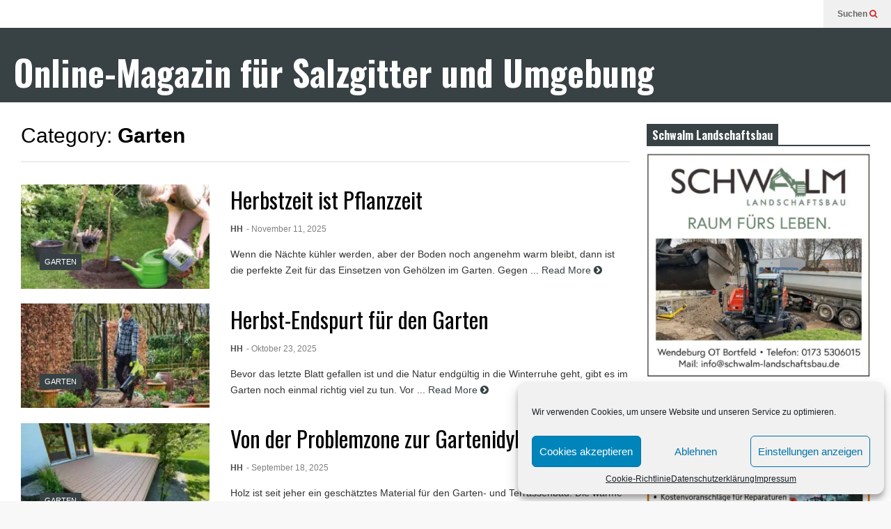

--- FILE ---
content_type: text/html; charset=UTF-8
request_url: https://magazin-bauland-salzgitter.de/category/garten/
body_size: 18326
content:
<!DOCTYPE html>
<!--[if IE 7]>
<html class="ie ie7" lang="de">
<![endif]-->
<!--[if IE 8]>
<html class="ie ie8" lang="de">
<![endif]-->
<!--[if !(IE 7) & !(IE 8)]><!-->
<html lang="de">
<!--<![endif]-->
<head >
	<meta charset="UTF-8">
	<meta name="viewport" content="width=device-width">	
	<link rel="profile" href="https://gmpg.org/xfn/11">
	<link rel="pingback" href="https://magazin-bauland-salzgitter.de/xmlrpc.php">
	<meta name='robots' content='index, follow, max-image-preview:large, max-snippet:-1, max-video-preview:-1' />
	<style>img:is([sizes="auto" i], [sizes^="auto," i]) { contain-intrinsic-size: 3000px 1500px }</style>
	
	<!-- This site is optimized with the Yoast SEO plugin v25.4 - https://yoast.com/wordpress/plugins/seo/ -->
	<title>Garten Archive - Online-Magazin für Salzgitter und Umgebung</title>
	<link rel="canonical" href="https://magazin-bauland-salzgitter.de/category/garten/" />
	<link rel="next" href="https://magazin-bauland-salzgitter.de/category/garten/page/2/" />
	<script type="application/ld+json" class="yoast-schema-graph">{"@context":"https://schema.org","@graph":[{"@type":"CollectionPage","@id":"https://magazin-bauland-salzgitter.de/category/garten/","url":"https://magazin-bauland-salzgitter.de/category/garten/","name":"Garten Archive - Online-Magazin für Salzgitter und Umgebung","isPartOf":{"@id":"https://magazin-bauland-salzgitter.de/#website"},"primaryImageOfPage":{"@id":"https://magazin-bauland-salzgitter.de/category/garten/#primaryimage"},"image":{"@id":"https://magazin-bauland-salzgitter.de/category/garten/#primaryimage"},"thumbnailUrl":"https://magazin-bauland-salzgitter.de/wp-content/uploads/pflanzen.jpg","breadcrumb":{"@id":"https://magazin-bauland-salzgitter.de/category/garten/#breadcrumb"},"inLanguage":"de"},{"@type":"ImageObject","inLanguage":"de","@id":"https://magazin-bauland-salzgitter.de/category/garten/#primaryimage","url":"https://magazin-bauland-salzgitter.de/wp-content/uploads/pflanzen.jpg","contentUrl":"https://magazin-bauland-salzgitter.de/wp-content/uploads/pflanzen.jpg","width":800,"height":500},{"@type":"BreadcrumbList","@id":"https://magazin-bauland-salzgitter.de/category/garten/#breadcrumb","itemListElement":[{"@type":"ListItem","position":1,"name":"Startseite","item":"https://magazin-bauland-salzgitter.de/"},{"@type":"ListItem","position":2,"name":"Garten"}]},{"@type":"WebSite","@id":"https://magazin-bauland-salzgitter.de/#website","url":"https://magazin-bauland-salzgitter.de/","name":"Bauland Magazin Braunschweig, Peine &amp; Wolfsburg","description":"Das Magazin für Bauen, Wohnen und Leben in der Region Salzgitter","publisher":{"@id":"https://magazin-bauland-salzgitter.de/#organization"},"potentialAction":[{"@type":"SearchAction","target":{"@type":"EntryPoint","urlTemplate":"https://magazin-bauland-salzgitter.de/?s={search_term_string}"},"query-input":{"@type":"PropertyValueSpecification","valueRequired":true,"valueName":"search_term_string"}}],"inLanguage":"de"},{"@type":"Organization","@id":"https://magazin-bauland-salzgitter.de/#organization","name":"Bauland Magazin","url":"https://magazin-bauland-salzgitter.de/","logo":{"@type":"ImageObject","inLanguage":"de","@id":"https://magazin-bauland-salzgitter.de/#/schema/logo/image/","url":"https://magazin-bauland-salzgitter.de/wp-content/uploads/2019/10/Bauland-Titel.jpg","contentUrl":"https://magazin-bauland-salzgitter.de/wp-content/uploads/2019/10/Bauland-Titel.jpg","width":1500,"height":421,"caption":"Bauland Magazin"},"image":{"@id":"https://magazin-bauland-salzgitter.de/#/schema/logo/image/"}}]}</script>
	<!-- / Yoast SEO plugin. -->


<link rel="alternate" type="application/rss+xml" title="Online-Magazin für Salzgitter und Umgebung &raquo; Feed" href="https://magazin-bauland-salzgitter.de/feed/" />
<link rel="alternate" type="application/rss+xml" title="Online-Magazin für Salzgitter und Umgebung &raquo; Kommentar-Feed" href="https://magazin-bauland-salzgitter.de/comments/feed/" />
<link rel="alternate" type="application/rss+xml" title="Online-Magazin für Salzgitter und Umgebung &raquo; Garten Kategorie-Feed" href="https://magazin-bauland-salzgitter.de/category/garten/feed/" />
<script type="text/javascript">
/* <![CDATA[ */
window._wpemojiSettings = {"baseUrl":"https:\/\/s.w.org\/images\/core\/emoji\/16.0.1\/72x72\/","ext":".png","svgUrl":"https:\/\/s.w.org\/images\/core\/emoji\/16.0.1\/svg\/","svgExt":".svg","source":{"concatemoji":"https:\/\/magazin-bauland-salzgitter.de\/wp-includes\/js\/wp-emoji-release.min.js?ver=6.8.3"}};
/*! This file is auto-generated */
!function(s,n){var o,i,e;function c(e){try{var t={supportTests:e,timestamp:(new Date).valueOf()};sessionStorage.setItem(o,JSON.stringify(t))}catch(e){}}function p(e,t,n){e.clearRect(0,0,e.canvas.width,e.canvas.height),e.fillText(t,0,0);var t=new Uint32Array(e.getImageData(0,0,e.canvas.width,e.canvas.height).data),a=(e.clearRect(0,0,e.canvas.width,e.canvas.height),e.fillText(n,0,0),new Uint32Array(e.getImageData(0,0,e.canvas.width,e.canvas.height).data));return t.every(function(e,t){return e===a[t]})}function u(e,t){e.clearRect(0,0,e.canvas.width,e.canvas.height),e.fillText(t,0,0);for(var n=e.getImageData(16,16,1,1),a=0;a<n.data.length;a++)if(0!==n.data[a])return!1;return!0}function f(e,t,n,a){switch(t){case"flag":return n(e,"\ud83c\udff3\ufe0f\u200d\u26a7\ufe0f","\ud83c\udff3\ufe0f\u200b\u26a7\ufe0f")?!1:!n(e,"\ud83c\udde8\ud83c\uddf6","\ud83c\udde8\u200b\ud83c\uddf6")&&!n(e,"\ud83c\udff4\udb40\udc67\udb40\udc62\udb40\udc65\udb40\udc6e\udb40\udc67\udb40\udc7f","\ud83c\udff4\u200b\udb40\udc67\u200b\udb40\udc62\u200b\udb40\udc65\u200b\udb40\udc6e\u200b\udb40\udc67\u200b\udb40\udc7f");case"emoji":return!a(e,"\ud83e\udedf")}return!1}function g(e,t,n,a){var r="undefined"!=typeof WorkerGlobalScope&&self instanceof WorkerGlobalScope?new OffscreenCanvas(300,150):s.createElement("canvas"),o=r.getContext("2d",{willReadFrequently:!0}),i=(o.textBaseline="top",o.font="600 32px Arial",{});return e.forEach(function(e){i[e]=t(o,e,n,a)}),i}function t(e){var t=s.createElement("script");t.src=e,t.defer=!0,s.head.appendChild(t)}"undefined"!=typeof Promise&&(o="wpEmojiSettingsSupports",i=["flag","emoji"],n.supports={everything:!0,everythingExceptFlag:!0},e=new Promise(function(e){s.addEventListener("DOMContentLoaded",e,{once:!0})}),new Promise(function(t){var n=function(){try{var e=JSON.parse(sessionStorage.getItem(o));if("object"==typeof e&&"number"==typeof e.timestamp&&(new Date).valueOf()<e.timestamp+604800&&"object"==typeof e.supportTests)return e.supportTests}catch(e){}return null}();if(!n){if("undefined"!=typeof Worker&&"undefined"!=typeof OffscreenCanvas&&"undefined"!=typeof URL&&URL.createObjectURL&&"undefined"!=typeof Blob)try{var e="postMessage("+g.toString()+"("+[JSON.stringify(i),f.toString(),p.toString(),u.toString()].join(",")+"));",a=new Blob([e],{type:"text/javascript"}),r=new Worker(URL.createObjectURL(a),{name:"wpTestEmojiSupports"});return void(r.onmessage=function(e){c(n=e.data),r.terminate(),t(n)})}catch(e){}c(n=g(i,f,p,u))}t(n)}).then(function(e){for(var t in e)n.supports[t]=e[t],n.supports.everything=n.supports.everything&&n.supports[t],"flag"!==t&&(n.supports.everythingExceptFlag=n.supports.everythingExceptFlag&&n.supports[t]);n.supports.everythingExceptFlag=n.supports.everythingExceptFlag&&!n.supports.flag,n.DOMReady=!1,n.readyCallback=function(){n.DOMReady=!0}}).then(function(){return e}).then(function(){var e;n.supports.everything||(n.readyCallback(),(e=n.source||{}).concatemoji?t(e.concatemoji):e.wpemoji&&e.twemoji&&(t(e.twemoji),t(e.wpemoji)))}))}((window,document),window._wpemojiSettings);
/* ]]> */
</script>
<link rel='stylesheet' id='sneeit-optimize-images-css' href='https://magazin-bauland-salzgitter.de/wp-content/plugins/sneeit-framework/css/min/front-optimize-images.min.css?ver=6.2' type='text/css' media='all' />
<link rel='stylesheet' id='sneeit-compact-menu-css' href='https://magazin-bauland-salzgitter.de/wp-content/plugins/sneeit-framework/css/min/front-menus-compact.min.css?ver=6.2' type='text/css' media='all' />
<link rel='stylesheet' id='front-css-css' href='https://magazin-bauland-salzgitter.de/wp-content/plugins/fully-background-manager/assets/css/fbm_front.css?ver=6.8.3' type='text/css' media='all' />
<style id='wp-emoji-styles-inline-css' type='text/css'>

	img.wp-smiley, img.emoji {
		display: inline !important;
		border: none !important;
		box-shadow: none !important;
		height: 1em !important;
		width: 1em !important;
		margin: 0 0.07em !important;
		vertical-align: -0.1em !important;
		background: none !important;
		padding: 0 !important;
	}
</style>
<link rel='stylesheet' id='wp-block-library-css' href='https://magazin-bauland-salzgitter.de/wp-includes/css/dist/block-library/style.min.css?ver=6.8.3' type='text/css' media='all' />
<style id='classic-theme-styles-inline-css' type='text/css'>
/*! This file is auto-generated */
.wp-block-button__link{color:#fff;background-color:#32373c;border-radius:9999px;box-shadow:none;text-decoration:none;padding:calc(.667em + 2px) calc(1.333em + 2px);font-size:1.125em}.wp-block-file__button{background:#32373c;color:#fff;text-decoration:none}
</style>
<style id='global-styles-inline-css' type='text/css'>
:root{--wp--preset--aspect-ratio--square: 1;--wp--preset--aspect-ratio--4-3: 4/3;--wp--preset--aspect-ratio--3-4: 3/4;--wp--preset--aspect-ratio--3-2: 3/2;--wp--preset--aspect-ratio--2-3: 2/3;--wp--preset--aspect-ratio--16-9: 16/9;--wp--preset--aspect-ratio--9-16: 9/16;--wp--preset--color--black: #000000;--wp--preset--color--cyan-bluish-gray: #abb8c3;--wp--preset--color--white: #ffffff;--wp--preset--color--pale-pink: #f78da7;--wp--preset--color--vivid-red: #cf2e2e;--wp--preset--color--luminous-vivid-orange: #ff6900;--wp--preset--color--luminous-vivid-amber: #fcb900;--wp--preset--color--light-green-cyan: #7bdcb5;--wp--preset--color--vivid-green-cyan: #00d084;--wp--preset--color--pale-cyan-blue: #8ed1fc;--wp--preset--color--vivid-cyan-blue: #0693e3;--wp--preset--color--vivid-purple: #9b51e0;--wp--preset--gradient--vivid-cyan-blue-to-vivid-purple: linear-gradient(135deg,rgba(6,147,227,1) 0%,rgb(155,81,224) 100%);--wp--preset--gradient--light-green-cyan-to-vivid-green-cyan: linear-gradient(135deg,rgb(122,220,180) 0%,rgb(0,208,130) 100%);--wp--preset--gradient--luminous-vivid-amber-to-luminous-vivid-orange: linear-gradient(135deg,rgba(252,185,0,1) 0%,rgba(255,105,0,1) 100%);--wp--preset--gradient--luminous-vivid-orange-to-vivid-red: linear-gradient(135deg,rgba(255,105,0,1) 0%,rgb(207,46,46) 100%);--wp--preset--gradient--very-light-gray-to-cyan-bluish-gray: linear-gradient(135deg,rgb(238,238,238) 0%,rgb(169,184,195) 100%);--wp--preset--gradient--cool-to-warm-spectrum: linear-gradient(135deg,rgb(74,234,220) 0%,rgb(151,120,209) 20%,rgb(207,42,186) 40%,rgb(238,44,130) 60%,rgb(251,105,98) 80%,rgb(254,248,76) 100%);--wp--preset--gradient--blush-light-purple: linear-gradient(135deg,rgb(255,206,236) 0%,rgb(152,150,240) 100%);--wp--preset--gradient--blush-bordeaux: linear-gradient(135deg,rgb(254,205,165) 0%,rgb(254,45,45) 50%,rgb(107,0,62) 100%);--wp--preset--gradient--luminous-dusk: linear-gradient(135deg,rgb(255,203,112) 0%,rgb(199,81,192) 50%,rgb(65,88,208) 100%);--wp--preset--gradient--pale-ocean: linear-gradient(135deg,rgb(255,245,203) 0%,rgb(182,227,212) 50%,rgb(51,167,181) 100%);--wp--preset--gradient--electric-grass: linear-gradient(135deg,rgb(202,248,128) 0%,rgb(113,206,126) 100%);--wp--preset--gradient--midnight: linear-gradient(135deg,rgb(2,3,129) 0%,rgb(40,116,252) 100%);--wp--preset--font-size--small: 13px;--wp--preset--font-size--medium: 20px;--wp--preset--font-size--large: 36px;--wp--preset--font-size--x-large: 42px;--wp--preset--spacing--20: 0.44rem;--wp--preset--spacing--30: 0.67rem;--wp--preset--spacing--40: 1rem;--wp--preset--spacing--50: 1.5rem;--wp--preset--spacing--60: 2.25rem;--wp--preset--spacing--70: 3.38rem;--wp--preset--spacing--80: 5.06rem;--wp--preset--shadow--natural: 6px 6px 9px rgba(0, 0, 0, 0.2);--wp--preset--shadow--deep: 12px 12px 50px rgba(0, 0, 0, 0.4);--wp--preset--shadow--sharp: 6px 6px 0px rgba(0, 0, 0, 0.2);--wp--preset--shadow--outlined: 6px 6px 0px -3px rgba(255, 255, 255, 1), 6px 6px rgba(0, 0, 0, 1);--wp--preset--shadow--crisp: 6px 6px 0px rgba(0, 0, 0, 1);}:where(.is-layout-flex){gap: 0.5em;}:where(.is-layout-grid){gap: 0.5em;}body .is-layout-flex{display: flex;}.is-layout-flex{flex-wrap: wrap;align-items: center;}.is-layout-flex > :is(*, div){margin: 0;}body .is-layout-grid{display: grid;}.is-layout-grid > :is(*, div){margin: 0;}:where(.wp-block-columns.is-layout-flex){gap: 2em;}:where(.wp-block-columns.is-layout-grid){gap: 2em;}:where(.wp-block-post-template.is-layout-flex){gap: 1.25em;}:where(.wp-block-post-template.is-layout-grid){gap: 1.25em;}.has-black-color{color: var(--wp--preset--color--black) !important;}.has-cyan-bluish-gray-color{color: var(--wp--preset--color--cyan-bluish-gray) !important;}.has-white-color{color: var(--wp--preset--color--white) !important;}.has-pale-pink-color{color: var(--wp--preset--color--pale-pink) !important;}.has-vivid-red-color{color: var(--wp--preset--color--vivid-red) !important;}.has-luminous-vivid-orange-color{color: var(--wp--preset--color--luminous-vivid-orange) !important;}.has-luminous-vivid-amber-color{color: var(--wp--preset--color--luminous-vivid-amber) !important;}.has-light-green-cyan-color{color: var(--wp--preset--color--light-green-cyan) !important;}.has-vivid-green-cyan-color{color: var(--wp--preset--color--vivid-green-cyan) !important;}.has-pale-cyan-blue-color{color: var(--wp--preset--color--pale-cyan-blue) !important;}.has-vivid-cyan-blue-color{color: var(--wp--preset--color--vivid-cyan-blue) !important;}.has-vivid-purple-color{color: var(--wp--preset--color--vivid-purple) !important;}.has-black-background-color{background-color: var(--wp--preset--color--black) !important;}.has-cyan-bluish-gray-background-color{background-color: var(--wp--preset--color--cyan-bluish-gray) !important;}.has-white-background-color{background-color: var(--wp--preset--color--white) !important;}.has-pale-pink-background-color{background-color: var(--wp--preset--color--pale-pink) !important;}.has-vivid-red-background-color{background-color: var(--wp--preset--color--vivid-red) !important;}.has-luminous-vivid-orange-background-color{background-color: var(--wp--preset--color--luminous-vivid-orange) !important;}.has-luminous-vivid-amber-background-color{background-color: var(--wp--preset--color--luminous-vivid-amber) !important;}.has-light-green-cyan-background-color{background-color: var(--wp--preset--color--light-green-cyan) !important;}.has-vivid-green-cyan-background-color{background-color: var(--wp--preset--color--vivid-green-cyan) !important;}.has-pale-cyan-blue-background-color{background-color: var(--wp--preset--color--pale-cyan-blue) !important;}.has-vivid-cyan-blue-background-color{background-color: var(--wp--preset--color--vivid-cyan-blue) !important;}.has-vivid-purple-background-color{background-color: var(--wp--preset--color--vivid-purple) !important;}.has-black-border-color{border-color: var(--wp--preset--color--black) !important;}.has-cyan-bluish-gray-border-color{border-color: var(--wp--preset--color--cyan-bluish-gray) !important;}.has-white-border-color{border-color: var(--wp--preset--color--white) !important;}.has-pale-pink-border-color{border-color: var(--wp--preset--color--pale-pink) !important;}.has-vivid-red-border-color{border-color: var(--wp--preset--color--vivid-red) !important;}.has-luminous-vivid-orange-border-color{border-color: var(--wp--preset--color--luminous-vivid-orange) !important;}.has-luminous-vivid-amber-border-color{border-color: var(--wp--preset--color--luminous-vivid-amber) !important;}.has-light-green-cyan-border-color{border-color: var(--wp--preset--color--light-green-cyan) !important;}.has-vivid-green-cyan-border-color{border-color: var(--wp--preset--color--vivid-green-cyan) !important;}.has-pale-cyan-blue-border-color{border-color: var(--wp--preset--color--pale-cyan-blue) !important;}.has-vivid-cyan-blue-border-color{border-color: var(--wp--preset--color--vivid-cyan-blue) !important;}.has-vivid-purple-border-color{border-color: var(--wp--preset--color--vivid-purple) !important;}.has-vivid-cyan-blue-to-vivid-purple-gradient-background{background: var(--wp--preset--gradient--vivid-cyan-blue-to-vivid-purple) !important;}.has-light-green-cyan-to-vivid-green-cyan-gradient-background{background: var(--wp--preset--gradient--light-green-cyan-to-vivid-green-cyan) !important;}.has-luminous-vivid-amber-to-luminous-vivid-orange-gradient-background{background: var(--wp--preset--gradient--luminous-vivid-amber-to-luminous-vivid-orange) !important;}.has-luminous-vivid-orange-to-vivid-red-gradient-background{background: var(--wp--preset--gradient--luminous-vivid-orange-to-vivid-red) !important;}.has-very-light-gray-to-cyan-bluish-gray-gradient-background{background: var(--wp--preset--gradient--very-light-gray-to-cyan-bluish-gray) !important;}.has-cool-to-warm-spectrum-gradient-background{background: var(--wp--preset--gradient--cool-to-warm-spectrum) !important;}.has-blush-light-purple-gradient-background{background: var(--wp--preset--gradient--blush-light-purple) !important;}.has-blush-bordeaux-gradient-background{background: var(--wp--preset--gradient--blush-bordeaux) !important;}.has-luminous-dusk-gradient-background{background: var(--wp--preset--gradient--luminous-dusk) !important;}.has-pale-ocean-gradient-background{background: var(--wp--preset--gradient--pale-ocean) !important;}.has-electric-grass-gradient-background{background: var(--wp--preset--gradient--electric-grass) !important;}.has-midnight-gradient-background{background: var(--wp--preset--gradient--midnight) !important;}.has-small-font-size{font-size: var(--wp--preset--font-size--small) !important;}.has-medium-font-size{font-size: var(--wp--preset--font-size--medium) !important;}.has-large-font-size{font-size: var(--wp--preset--font-size--large) !important;}.has-x-large-font-size{font-size: var(--wp--preset--font-size--x-large) !important;}
:where(.wp-block-post-template.is-layout-flex){gap: 1.25em;}:where(.wp-block-post-template.is-layout-grid){gap: 1.25em;}
:where(.wp-block-columns.is-layout-flex){gap: 2em;}:where(.wp-block-columns.is-layout-grid){gap: 2em;}
:root :where(.wp-block-pullquote){font-size: 1.5em;line-height: 1.6;}
</style>
<link rel='stylesheet' id='cmplz-general-css' href='https://magazin-bauland-salzgitter.de/wp-content/plugins/complianz-gdpr/assets/css/cookieblocker.min.css?ver=1751615231' type='text/css' media='all' />
<link rel='stylesheet' id='flatnews-main-css' href='https://magazin-bauland-salzgitter.de/wp-content/themes/flatnews/assets/css/min/main.min.css?ver=3.8' type='text/css' media='all' />
<style id='flatnews-main-inline-css' type='text/css'>
.fn-primary{width:1521px}.fn-content{width:71.729125575279%}.fn-main-sidebar{width:26.298487836949%}.fn-header, .fn-header-row-inner{width:1581px}.fn-footer, .fn-footer-row-inner{width:1581px}*{max-width: 100%;}img{height: auto;}
</style>
<link rel='stylesheet' id='flatnews-responsive-css' href='https://magazin-bauland-salzgitter.de/wp-content/themes/flatnews/assets/css/min/responsive.min.css?ver=3.8' type='text/css' media='(max-width: 1580px)' />
<!--[if lt IE 8]>
<link rel='stylesheet' id='flatnews-ie-8-css' href='https://magazin-bauland-salzgitter.de/wp-content/themes/flatnews/assets/css/min/ie-8.min.css?ver=3.8' type='text/css' media='all' />
<![endif]-->
<!--[if lt IE 9]>
<link rel='stylesheet' id='flatnews-ie-9-css' href='https://magazin-bauland-salzgitter.de/wp-content/themes/flatnews/assets/css/min/ie-9.min.css?ver=3.8' type='text/css' media='all' />
<![endif]-->
<link rel='stylesheet' id='dashicons-css' href='https://magazin-bauland-salzgitter.de/wp-includes/css/dashicons.min.css?ver=6.8.3' type='text/css' media='all' />
<link rel='stylesheet' id='thickbox-css' href='https://magazin-bauland-salzgitter.de/wp-includes/js/thickbox/thickbox.css?ver=6.8.3' type='text/css' media='all' />
<link rel='stylesheet' id='sneeit-font-awesome-css' href='https://magazin-bauland-salzgitter.de/wp-content/plugins/sneeit-framework/fonts/font-awesome/css/font-awesome.min.css?ver=6.2' type='text/css' media='all' />
<link rel='stylesheet' id='sneeit-responsive-css' href='https://magazin-bauland-salzgitter.de/wp-content/plugins/sneeit-framework/css/min/front-responsive.min.css?ver=6.2' type='text/css' media='all' />
<link rel='stylesheet' id='sneeit-rating-css' href='https://magazin-bauland-salzgitter.de/wp-content/plugins/sneeit-framework/css/min/front-rating.min.css?ver=6.2' type='text/css' media='all' />
<script type="text/javascript" src="https://magazin-bauland-salzgitter.de/wp-includes/js/jquery/jquery.min.js?ver=3.7.1" id="jquery-core-js"></script>
<script type="text/javascript" src="https://magazin-bauland-salzgitter.de/wp-includes/js/jquery/jquery-migrate.min.js?ver=3.4.1" id="jquery-migrate-js"></script>
<script type="text/javascript" id="3d-flip-book-client-locale-loader-js-extra">
/* <![CDATA[ */
var FB3D_CLIENT_LOCALE = {"ajaxurl":"https:\/\/magazin-bauland-salzgitter.de\/wp-admin\/admin-ajax.php","dictionary":{"Table of contents":"Table of contents","Close":"Close","Bookmarks":"Bookmarks","Thumbnails":"Thumbnails","Search":"Search","Share":"Share","Facebook":"Facebook","Twitter":"Twitter","Email":"Email","Play":"Play","Previous page":"Previous page","Next page":"Next page","Zoom in":"Zoom in","Zoom out":"Zoom out","Fit view":"Fit view","Auto play":"Auto play","Full screen":"Full screen","More":"More","Smart pan":"Smart pan","Single page":"Single page","Sounds":"Sounds","Stats":"Stats","Print":"Print","Download":"Download","Goto first page":"Goto first page","Goto last page":"Goto last page"},"images":"https:\/\/magazin-bauland-salzgitter.de\/wp-content\/plugins\/interactive-3d-flipbook-powered-physics-engine\/assets\/images\/","jsData":{"urls":[],"posts":{"ids_mis":[],"ids":[]},"pages":[],"firstPages":[],"bookCtrlProps":[],"bookTemplates":[]},"key":"3d-flip-book","pdfJS":{"pdfJsLib":"https:\/\/magazin-bauland-salzgitter.de\/wp-content\/plugins\/interactive-3d-flipbook-powered-physics-engine\/assets\/js\/pdf.min.js?ver=4.3.136","pdfJsWorker":"https:\/\/magazin-bauland-salzgitter.de\/wp-content\/plugins\/interactive-3d-flipbook-powered-physics-engine\/assets\/js\/pdf.worker.js?ver=4.3.136","stablePdfJsLib":"https:\/\/magazin-bauland-salzgitter.de\/wp-content\/plugins\/interactive-3d-flipbook-powered-physics-engine\/assets\/js\/stable\/pdf.min.js?ver=2.5.207","stablePdfJsWorker":"https:\/\/magazin-bauland-salzgitter.de\/wp-content\/plugins\/interactive-3d-flipbook-powered-physics-engine\/assets\/js\/stable\/pdf.worker.js?ver=2.5.207","pdfJsCMapUrl":"https:\/\/magazin-bauland-salzgitter.de\/wp-content\/plugins\/interactive-3d-flipbook-powered-physics-engine\/assets\/cmaps\/"},"cacheurl":"https:\/\/magazin-bauland-salzgitter.de\/wp-content\/uploads\/3d-flip-book\/cache\/","pluginsurl":"https:\/\/magazin-bauland-salzgitter.de\/wp-content\/plugins\/","pluginurl":"https:\/\/magazin-bauland-salzgitter.de\/wp-content\/plugins\/interactive-3d-flipbook-powered-physics-engine\/","thumbnailSize":{"width":"0","height":"0"},"version":"1.16.16"};
/* ]]> */
</script>
<script type="text/javascript" src="https://magazin-bauland-salzgitter.de/wp-content/plugins/interactive-3d-flipbook-powered-physics-engine/assets/js/client-locale-loader.js?ver=1.16.16" id="3d-flip-book-client-locale-loader-js" async="async" data-wp-strategy="async"></script>
<link rel="https://api.w.org/" href="https://magazin-bauland-salzgitter.de/wp-json/" /><link rel="alternate" title="JSON" type="application/json" href="https://magazin-bauland-salzgitter.de/wp-json/wp/v2/categories/104" /><link rel="EditURI" type="application/rsd+xml" title="RSD" href="https://magazin-bauland-salzgitter.de/xmlrpc.php?rsd" />
<meta name="generator" content="WordPress 6.8.3" />
			<style>.cmplz-hidden {
					display: none !important;
				}</style><!--[if lt IE 9]><script src="https://magazin-bauland-salzgitter.de/wp-content/plugins/sneeit-framework/js/html5.js"></script><![endif]--><meta name="theme-color" content="#384244" /><link rel="icon" href="https://magazin-bauland-salzgitter.de/wp-content/uploads/cropped-faviconBL-32x32.jpg" sizes="32x32" />
<link rel="icon" href="https://magazin-bauland-salzgitter.de/wp-content/uploads/cropped-faviconBL-192x192.jpg" sizes="192x192" />
<link rel="apple-touch-icon" href="https://magazin-bauland-salzgitter.de/wp-content/uploads/cropped-faviconBL-180x180.jpg" />
<meta name="msapplication-TileImage" content="https://magazin-bauland-salzgitter.de/wp-content/uploads/cropped-faviconBL-270x270.jpg" />
<style type="text/css">a,a:hover,.color, .item-top .item-title a:hover, .item-bot .item-title a:hover{color:#384244}.border,.sneeit-percent-fill,.sneeit-percent-mask,.fn-bh-text-bg-bot-border .fn-block-title,.fn-bh-bot-border .fn-block-title,.sneeit-articles-pagination-content > a:hover, .sneeit-percent-fill, .sneeit-percent-mask {border-color:#384244}.bg,.fn-block .item-mid .item-categories,.fn-bh-text-bg-bot-border .fn-block-title-text,.fn-bh-full-bg .fn-block-title,.fn-block .item-meta .item-categories,.sneeit-articles-pagination-content > a:hover, .fn-block-mega-menu .sneeit-articles-pagination-content > a, .fn-item-hl .item-big .item-bot-content, .fn-item-hl .item-big .item-top, .fn-item-hl .fn-blog .item-bot-content, .fn-item-hl .fn-blog .item-top, .fn-break .item .item-categories, a.scroll-up, input[type="submit"] {background-color: #384244}body{background-color:#f8f8f8}body{background-image:url(https://magazin-bauland-salzgitter.de/wp-content/uploads/2020/01/bl.jpg)}body{background-attachment:fixed}body{font:normal normal 16px Arial, sans-serif}body{color:#000000}.fn-site-title a{font:normal bold 50px "Oswald", sans-serif}.fn-site-title a{color:#ffffff}.fn-bh-text-bg-bot-border .fn-block-title-text, .fn-bh-text-bg-bot-border .fn-block-title .fn-block-title-text, .fn-bh-full-bg .fn-block-title-text, .fn-bh-full-bg .fn-block-title a, .fn-bh-full-bg .fn-block-title .fn-block-title-text {color:#ffffff}.fn-block-title-text, .fn-break h2{font:normal bold 16px "Oswald", sans-serif}.fn-block-title{margin-bottom: 10px}.fn-block .item-title {font-family:"Oswald", sans-serif}.fn-widget-social-counter .social-counter{font-family:"Oswald", sans-serif}.fn-header-row-logo{background-color: #384244}.fn-site-title img{width:210px}.fn-site-title img{height:47px}.fn-site-title a{line-height:47px!important}.fn-site-title a{margin:40px 0px 20px 20px}.fn-header-banner-desktop{margin:20px 20px 20px 0px}.fn-main-menu-wrapper ul.menu > li > a {font:normal normal 16px "Oswald", sans-serif}.fn-main-menu-wrapper ul.menu > li > a {color:#000000}.fn-header-row-main-menu, .fn-main-menu-wrapper {background-color:#f0f0f0}.fn-main-menu-wrapper ul.menu > li:hover > a {color:#000000}.fn-main-menu-wrapper ul.menu > li:hover > a {background-color:#dddddd}.fn-main-menu-wrapper ul.menu > li.current-menu-item > a {color:#D12E2E}.fn-main-menu-wrapper ul.menu > li.current-menu-item > a {background-color:#f0f0f0}.fn-main-menu-wrapper .badge {font-family:Arial, sans-serif}.fn-main-menu-wrapper .badge {color:#ffffff}.fn-main-menu-wrapper .badge {background-color:#00743c}.fn-main-menu-wrapper ul.menu li li a {font-family:Arial, sans-serif}.fn-main-menu-wrapper ul.menu li li a {color:#ffffff}.fn-main-menu-wrapper .menu-item-inner, .fn-main-menu-wrapper ul.sub-menu, .fn-main-menu-wrapper li li {background-color:#333333}.fn-main-menu-wrapper ul.menu li li:hover > a {color:#ffffff}.fn-main-menu-wrapper ul.menu li li:hover > a, .fn-main-menu-wrapper ul.menu > .menu-item-mega.menu-item-mega-category.menu-item-has-children > .menu-item-inner > .menu-mega-content, .menu-item-mega-category.menu-item-has-children .menu-mega-block, .menu-mega-content, .menu-item-mega-category.menu-item-has-children .menu-item-object-category > a.active, .menu-item-mega-category.menu-item-has-children .menu-mega-block-bg {background-color:#111111}#fn-main-menu .main-menu-sticky-menu-logo img {width: 150px}#fn-main-menu .main-menu-sticky-menu-logo img {height: 30px}#fn-main-menu .main-menu-sticky-menu-logo {padding: 10px 20px 10px 20px}.fn-primary,.fn-block.fn-item-title-underover .item-bot-content{background-color:#ffffff}.fn-primary{padding:0px 30px 30px 30px}h1.entry-title.post-title{font:normal normal 36px "Oswald", sans-serif}.fn-mob-logo img {width: 150px}.fn-mob-logo img {height: 30px}.fn-mob-header {background: #333333}.fn-mob-header a {color: #ffffff}</style><style id="yellow-pencil">
/*
	The following CSS generated by YellowPencil Plugin.
	https://yellowpencil.waspthemes.com
*/
.entry-body h2 span{font-weight:600;font-size:20px !important;line-height:2em;}.fn-primary .ssc-disable .fn-singular .hentry .entry-body h2 span{text-decoration:underline !important;}.entry-body h3 span{font-size:18px !important;font-weight:600;}.entry-body h4 span{font-size:18px !important;font-weight:600;}.fn-primary .ssc-disable .fn-singular .hentry .entry-body h4 span{text-decoration:underline !important;}.hentry .entry-body h2{font-size:20px;font-weight:600;}.fn-primary .ssc-disable .fn-singular .hentry .entry-body h2{text-decoration:underline !important;}.entry-body p strong{font-weight:600;line-height:1.7em;font-size:20px;}.fn-primary .ssc-disable .fn-singular .hentry .entry-body p strong{text-decoration:underline !important;}
</style></head>



<body data-rsssl=1 data-cmplz=1 class="archive category category-garten category-104 wp-theme-flatnews wp-child-theme-flatnews-child fully-background sidebar-right fn-bh-text-bg-bot-border">
<header class="fn-header fn-header-layout-default">
		<div class="fn-header-row fn-header-row-sub-menu"><div class="fn-header-row-inner">
		<div class="fn-header-btn">	
		
		<a class="fn-header-btn-search" href="#">Suchen <i class="fa fa-search"></i></a>				
		
</div>
<div class="fn-header-search-box">
	<form class="fn-search-form" action="https://magazin-bauland-salzgitter.de" method="get" role="search">
	<input type="text" class="fn-search-form-text" name="s" placeholder="Gib einen Begriff ein und Enter"/>
	<button type="submit" class="fn-search-form-submit">
		<i class="fa fa-search"></i>
	</button>
</form></div>
<div class="fn-header-social-links">
	</div>				
<div class="clear"></div></div></div><!--.fn-header-row-1-->


<div class="fn-header-row fn-header-row-logo"><div class="fn-header-row-inner">
			<h2 class="fn-site-title"><a href="https://magazin-bauland-salzgitter.de" title="Online-Magazin für Salzgitter und Umgebung">Online-Magazin für Salzgitter und Umgebung</a></h2>
			
	<div class="clear"></div>
</div></div><!--.fn-header-row-2-->

<div class="fn-header-row fn-header-row-main-menu"><div class="fn-header-row-inner">
		<div class="clear"></div>
</div></div><!--.fn-header-row-3-->


<div class="fn-header-row fn-header-row-break"><div class="fn-header-row-inner">
		<div class="clear"></div>
</div></div><!--.fn-header-row-4-->
	<div class="clear"></div>
		
</header>

<div class="sneeit-mob-clone"></div><div class="sneeit-mob"><div class="sneeit-mob-inner"><div class="fn-mob-above sneeit-mob-ctn sneeit-mob-ctn-right"><div class="sneeit-mob-ctn-clone" data-clone=".fn-header-search-box .fn-search-form"></div><div class="clear"></div></div><div class="fn-mob-header sneeit-mob-header"><a href="javascript:void(0)" class="fn-mob-tgl sneeit-mob-tgl sneeit-mob-tgl-left"><span class="sneeit-mob-icon"><i class="fa fa-bars"></i></span></a><a href="https://magazin-bauland-salzgitter.de" class="fn-mob-logo sneeit-mob-logo">Online-Magazin für Salzgitter und Umgebung</a><a href="javascript:void(0)" class="fn-mob-tgl sneeit-mob-tgl sneeit-mob-tgl-right"><span class="sneeit-mob-icon"><i class="fa fa-search"></i></span></a></div><div class="fn-mob-under sneeit-mob-ctn sneeit-mob-ctn-left"><div class="fn-mob-menu-box"></div><div class="clear"></div></div></div></div>	
<section class="fn-primary">	
		<main class="fn-content">
		<div class="fn-archive">
	<div class="fn-archive-header">		
				
				<h1 class="fn-archive-title">Category: <strong>Garten</strong></h1>
				
		</div>
	<div class="clear"></div>
	<div class="fn-archive-content">
	<style>#fn-block-0 .item-mid {height:150px}#fn-block-0 .fn-block-content {margin-top:-20px}#fn-block-0 .item{margin-top:20px}#fn-block-0.fn-blog-2c .item-blog-0 .item-inner{padding-right:10px}#fn-block-0.fn-blog-2c .item-blog-1 .item-inner{padding-left:10px}#fn-block-0.fn-blog-3c .item-blog-0 .item-inner{padding-right:13.333333333333px}#fn-block-0.fn-blog-3c .item-blog-1 .item-inner{padding-left:6.6666666666667px;padding-right:6.6666666666667px}#fn-block-0.fn-blog-3c .item-blog-2 .item-inner{padding-left:13.333333333333px}#fn-block-0.fn-blog-4c .item-blog-0 .item-inner{padding-right:15px}#fn-block-0.fn-blog-4c .item-blog-1 .item-inner{padding-left:5px;padding-right:10px}#fn-block-0.fn-blog-4c .item-blog-2 .item-inner{padding-left:10px;padding-right:5px}#fn-block-0.fn-blog-4c .item-blog-3 .item-inner{padding-left:15px}#fn-block-0.fn-blog-5c .item-blog-0 .item-inner{padding-right:16px}#fn-block-0.fn-blog-5c .item-blog-1 .item-inner{padding-left:4px;padding-right:12px}#fn-block-0.fn-blog-5c .item-blog-2 .item-inner{padding-left:8px;padding-right:8px}#fn-block-0.fn-blog-5c .item-blog-3 .item-inner{padding-left:12px;padding-right:4px}#fn-block-0.fn-blog-5c .item-blog-4 .item-inner{padding-left:16px}</style><div id="fn-block-0" class="fn-block fn-blog fn-blog-item-right-in fn-blog-1c fn-blog-static" data-columns="1"><div class="fn-block-content"><div class="fn-block-content-inner"><div class="item item-0 item-w100 item-right-in item-cate-in item-title-right item-ho item-blog-0"><div class="item-inner"><div class="item-mid"><div class="item-mid-content"><div class="item-mid-content-inner"><a href="https://magazin-bauland-salzgitter.de/herbstzeit-ist-pflanzzeit/" class="item-mid-content-floor"></a><span class="item-categories"><a class="item-category" href="https://magazin-bauland-salzgitter.de/category/garten/" title="Garten">Garten</a></span></div></div><a title="Herbstzeit ist Pflanzzeit" class="sneeit-thumb sneeit-thumb-f" href="https://magazin-bauland-salzgitter.de/herbstzeit-ist-pflanzzeit/"><img width="150" height="94" src="data:image/gif;base64," class="attachment-post-thumbnail size-post-thumbnail wp-post-image" alt="Herbstzeit ist Pflanzzeit" decoding="async" data-s="https://magazin-bauland-salzgitter.de/wp-content/uploads/pflanzen-150x94.jpg" data-ss="https://magazin-bauland-salzgitter.de/wp-content/uploads/pflanzen-150x94.jpg 150w, https://magazin-bauland-salzgitter.de/wp-content/uploads/pflanzen-400x250.jpg 400w, https://magazin-bauland-salzgitter.de/wp-content/uploads/pflanzen-650x406.jpg 650w, https://magazin-bauland-salzgitter.de/wp-content/uploads/pflanzen-250x156.jpg 250w, https://magazin-bauland-salzgitter.de/wp-content/uploads/pflanzen-768x480.jpg 768w, https://magazin-bauland-salzgitter.de/wp-content/uploads/pflanzen-50x31.jpg 50w, https://magazin-bauland-salzgitter.de/wp-content/uploads/pflanzen-100x63.jpg 100w, https://magazin-bauland-salzgitter.de/wp-content/uploads/pflanzen-200x125.jpg 200w, https://magazin-bauland-salzgitter.de/wp-content/uploads/pflanzen-300x188.jpg 300w, https://magazin-bauland-salzgitter.de/wp-content/uploads/pflanzen-350x219.jpg 350w, https://magazin-bauland-salzgitter.de/wp-content/uploads/pflanzen-450x281.jpg 450w, https://magazin-bauland-salzgitter.de/wp-content/uploads/pflanzen-500x313.jpg 500w, https://magazin-bauland-salzgitter.de/wp-content/uploads/pflanzen-550x344.jpg 550w, https://magazin-bauland-salzgitter.de/wp-content/uploads/pflanzen.jpg 800w" /></a></div><div class="item-bot"><div class="item-bot-content"><h3 class="item-title"><a href="https://magazin-bauland-salzgitter.de/herbstzeit-ist-pflanzzeit/" title="Herbstzeit ist Pflanzzeit">Herbstzeit ist Pflanzzeit</a></h3><span class="item-meta"><a href="https://magazin-bauland-salzgitter.de/author/hh/" target="_blank" class="item-author">HH</a><a class="item-date-time" href="https://magazin-bauland-salzgitter.de/herbstzeit-ist-pflanzzeit/">- November 11, 2025</a></span><p class="item-snippet"><span>Wenn die Nächte kühler werden, aber der Boden noch angenehm warm bleibt, dann ist die perfekte Zeit für das Einsetzen von Gehölzen im Garten. Gegen ...</span> <a class="item-read-more" title="Herbstzeit ist Pflanzzeit" href="https://magazin-bauland-salzgitter.de/herbstzeit-ist-pflanzzeit/#more">Read More <i class="fa fa-chevron-circle-right"></i></a></p></div></div></div></div><div class="item item-1 item-w100 item-right-in item-cate-in item-title-right item-ho item-blog-0"><div class="item-inner"><div class="item-mid"><div class="item-mid-content"><div class="item-mid-content-inner"><a href="https://magazin-bauland-salzgitter.de/herbst-endspurt-fuer-den-garten/" class="item-mid-content-floor"></a><span class="item-categories"><a class="item-category" href="https://magazin-bauland-salzgitter.de/category/garten/" title="Garten">Garten</a></span></div></div><a title="Herbst-Endspurt für den Garten" class="sneeit-thumb sneeit-thumb-f" href="https://magazin-bauland-salzgitter.de/herbst-endspurt-fuer-den-garten/"><img width="150" height="94" src="data:image/gif;base64," class="attachment-post-thumbnail size-post-thumbnail wp-post-image" alt="Herbst-Endspurt für den Garten" decoding="async" data-s="https://magazin-bauland-salzgitter.de/wp-content/uploads/herbst-150x94.jpg" data-ss="https://magazin-bauland-salzgitter.de/wp-content/uploads/herbst-150x94.jpg 150w, https://magazin-bauland-salzgitter.de/wp-content/uploads/herbst-400x250.jpg 400w, https://magazin-bauland-salzgitter.de/wp-content/uploads/herbst-650x406.jpg 650w, https://magazin-bauland-salzgitter.de/wp-content/uploads/herbst-250x156.jpg 250w, https://magazin-bauland-salzgitter.de/wp-content/uploads/herbst-768x480.jpg 768w, https://magazin-bauland-salzgitter.de/wp-content/uploads/herbst-50x31.jpg 50w, https://magazin-bauland-salzgitter.de/wp-content/uploads/herbst-100x63.jpg 100w, https://magazin-bauland-salzgitter.de/wp-content/uploads/herbst-200x125.jpg 200w, https://magazin-bauland-salzgitter.de/wp-content/uploads/herbst-300x188.jpg 300w, https://magazin-bauland-salzgitter.de/wp-content/uploads/herbst-350x219.jpg 350w, https://magazin-bauland-salzgitter.de/wp-content/uploads/herbst-450x281.jpg 450w, https://magazin-bauland-salzgitter.de/wp-content/uploads/herbst-500x313.jpg 500w, https://magazin-bauland-salzgitter.de/wp-content/uploads/herbst-550x344.jpg 550w, https://magazin-bauland-salzgitter.de/wp-content/uploads/herbst.jpg 800w" /></a></div><div class="item-bot"><div class="item-bot-content"><h3 class="item-title"><a href="https://magazin-bauland-salzgitter.de/herbst-endspurt-fuer-den-garten/" title="Herbst-Endspurt für den Garten">Herbst-Endspurt für den Garten</a></h3><span class="item-meta"><a href="https://magazin-bauland-salzgitter.de/author/hh/" target="_blank" class="item-author">HH</a><a class="item-date-time" href="https://magazin-bauland-salzgitter.de/herbst-endspurt-fuer-den-garten/">- Oktober 23, 2025</a></span><p class="item-snippet"><span>Bevor das letzte Blatt gefallen ist und die Natur endgültig in die Winterruhe geht, gibt es im Garten noch einmal richtig viel zu tun. Vor ...</span> <a class="item-read-more" title="Herbst-Endspurt für den Garten" href="https://magazin-bauland-salzgitter.de/herbst-endspurt-fuer-den-garten/#more">Read More <i class="fa fa-chevron-circle-right"></i></a></p></div></div></div></div><div class="item item-2 item-w100 item-right-in item-cate-in item-title-right item-ho item-blog-0"><div class="item-inner"><div class="item-mid"><div class="item-mid-content"><div class="item-mid-content-inner"><a href="https://magazin-bauland-salzgitter.de/von-der-problemzone-zur-gartenidylle/" class="item-mid-content-floor"></a><span class="item-categories"><a class="item-category" href="https://magazin-bauland-salzgitter.de/category/garten/" title="Garten">Garten</a></span></div></div><a title="Von der Problemzone zur Gartenidylle" class="sneeit-thumb sneeit-thumb-f" href="https://magazin-bauland-salzgitter.de/von-der-problemzone-zur-gartenidylle/"><img width="150" height="94" src="data:image/gif;base64," class="attachment-post-thumbnail size-post-thumbnail wp-post-image" alt="Von der Problemzone zur Gartenidylle" decoding="async" data-s="https://magazin-bauland-salzgitter.de/wp-content/uploads/terrasse-150x94.jpg" data-ss="https://magazin-bauland-salzgitter.de/wp-content/uploads/terrasse-150x94.jpg 150w, https://magazin-bauland-salzgitter.de/wp-content/uploads/terrasse-400x250.jpg 400w, https://magazin-bauland-salzgitter.de/wp-content/uploads/terrasse-650x406.jpg 650w, https://magazin-bauland-salzgitter.de/wp-content/uploads/terrasse-250x156.jpg 250w, https://magazin-bauland-salzgitter.de/wp-content/uploads/terrasse-768x480.jpg 768w, https://magazin-bauland-salzgitter.de/wp-content/uploads/terrasse-50x31.jpg 50w, https://magazin-bauland-salzgitter.de/wp-content/uploads/terrasse-100x63.jpg 100w, https://magazin-bauland-salzgitter.de/wp-content/uploads/terrasse-200x125.jpg 200w, https://magazin-bauland-salzgitter.de/wp-content/uploads/terrasse-300x188.jpg 300w, https://magazin-bauland-salzgitter.de/wp-content/uploads/terrasse-350x219.jpg 350w, https://magazin-bauland-salzgitter.de/wp-content/uploads/terrasse-450x281.jpg 450w, https://magazin-bauland-salzgitter.de/wp-content/uploads/terrasse-500x313.jpg 500w, https://magazin-bauland-salzgitter.de/wp-content/uploads/terrasse-550x344.jpg 550w, https://magazin-bauland-salzgitter.de/wp-content/uploads/terrasse.jpg 800w" /></a></div><div class="item-bot"><div class="item-bot-content"><h3 class="item-title"><a href="https://magazin-bauland-salzgitter.de/von-der-problemzone-zur-gartenidylle/" title="Von der Problemzone zur Gartenidylle">Von der Problemzone zur Gartenidylle</a></h3><span class="item-meta"><a href="https://magazin-bauland-salzgitter.de/author/hh/" target="_blank" class="item-author">HH</a><a class="item-date-time" href="https://magazin-bauland-salzgitter.de/von-der-problemzone-zur-gartenidylle/">- September 18, 2025</a></span><p class="item-snippet"><span>Holz ist seit jeher ein geschätztes Material für den Garten- und Terrassenbau. Die warme Ausstrahlung macht das Naturmaterial zur ersten Wahl für viele Hausbesitzer. Doch ...</span> <a class="item-read-more" title="Von der Problemzone zur Gartenidylle" href="https://magazin-bauland-salzgitter.de/von-der-problemzone-zur-gartenidylle/#more">Read More <i class="fa fa-chevron-circle-right"></i></a></p></div></div></div></div><div class="item item-3 item-w100 item-right-in item-cate-in item-title-right item-ho item-blog-0"><div class="item-inner"><div class="item-mid"><div class="item-mid-content"><div class="item-mid-content-inner"><a href="https://magazin-bauland-salzgitter.de/rundum-gut-belueftet-und-klimatisiert/" class="item-mid-content-floor"></a><span class="item-categories"><a class="item-category" href="https://magazin-bauland-salzgitter.de/category/garten/" title="Garten">Garten</a></span></div></div><a title="Rundum gut belüftet und klimatisiert" class="sneeit-thumb sneeit-thumb-f" href="https://magazin-bauland-salzgitter.de/rundum-gut-belueftet-und-klimatisiert/"><img width="150" height="94" src="data:image/gif;base64," class="attachment-post-thumbnail size-post-thumbnail wp-post-image" alt="Rundum gut belüftet und klimatisiert" decoding="async" loading="lazy" data-s="https://magazin-bauland-salzgitter.de/wp-content/uploads/glaspavillon-150x94.jpg" data-ss="https://magazin-bauland-salzgitter.de/wp-content/uploads/glaspavillon-150x94.jpg 150w, https://magazin-bauland-salzgitter.de/wp-content/uploads/glaspavillon-400x250.jpg 400w, https://magazin-bauland-salzgitter.de/wp-content/uploads/glaspavillon-650x406.jpg 650w, https://magazin-bauland-salzgitter.de/wp-content/uploads/glaspavillon-250x156.jpg 250w, https://magazin-bauland-salzgitter.de/wp-content/uploads/glaspavillon-768x480.jpg 768w, https://magazin-bauland-salzgitter.de/wp-content/uploads/glaspavillon-50x31.jpg 50w, https://magazin-bauland-salzgitter.de/wp-content/uploads/glaspavillon-100x63.jpg 100w, https://magazin-bauland-salzgitter.de/wp-content/uploads/glaspavillon-200x125.jpg 200w, https://magazin-bauland-salzgitter.de/wp-content/uploads/glaspavillon-300x188.jpg 300w, https://magazin-bauland-salzgitter.de/wp-content/uploads/glaspavillon-350x219.jpg 350w, https://magazin-bauland-salzgitter.de/wp-content/uploads/glaspavillon-450x281.jpg 450w, https://magazin-bauland-salzgitter.de/wp-content/uploads/glaspavillon-500x313.jpg 500w, https://magazin-bauland-salzgitter.de/wp-content/uploads/glaspavillon-550x344.jpg 550w, https://magazin-bauland-salzgitter.de/wp-content/uploads/glaspavillon.jpg 800w" /></a></div><div class="item-bot"><div class="item-bot-content"><h3 class="item-title"><a href="https://magazin-bauland-salzgitter.de/rundum-gut-belueftet-und-klimatisiert/" title="Rundum gut belüftet und klimatisiert">Rundum gut belüftet und klimatisiert</a></h3><span class="item-meta"><a href="https://magazin-bauland-salzgitter.de/author/hh/" target="_blank" class="item-author">HH</a><a class="item-date-time" href="https://magazin-bauland-salzgitter.de/rundum-gut-belueftet-und-klimatisiert/">- August 1, 2025</a></span><p class="item-snippet"><span>Ein Pavillon schafft gute Voraussetzungen, um den Garten zu genießen. Je nach Bedarf spendet der Platz den gewünschten Schatten an warmen Tagen oder schützt vor ...</span> <a class="item-read-more" title="Rundum gut belüftet und klimatisiert" href="https://magazin-bauland-salzgitter.de/rundum-gut-belueftet-und-klimatisiert/#more">Read More <i class="fa fa-chevron-circle-right"></i></a></p></div></div></div></div><div class="item item-4 item-w100 item-right-in item-cate-in item-title-right item-ho item-blog-0"><div class="item-inner"><div class="item-mid"><div class="item-mid-content"><div class="item-mid-content-inner"><a href="https://magazin-bauland-salzgitter.de/mit-duftrosen-persoenliche-wohlfuehloasen-anpflanzen/" class="item-mid-content-floor"></a><span class="item-categories"><a class="item-category" href="https://magazin-bauland-salzgitter.de/category/garten/" title="Garten">Garten</a></span></div></div><a title="Mit Duftrosen persönliche Wohlfühloasen anpflanzen" class="sneeit-thumb sneeit-thumb-f" href="https://magazin-bauland-salzgitter.de/mit-duftrosen-persoenliche-wohlfuehloasen-anpflanzen/"><img width="150" height="94" src="data:image/gif;base64," class="attachment-post-thumbnail size-post-thumbnail wp-post-image" alt="Mit Duftrosen persönliche Wohlfühloasen anpflanzen" decoding="async" loading="lazy" data-s="https://magazin-bauland-salzgitter.de/wp-content/uploads/rosen-4-150x94.jpg" data-ss="https://magazin-bauland-salzgitter.de/wp-content/uploads/rosen-4-150x94.jpg 150w, https://magazin-bauland-salzgitter.de/wp-content/uploads/rosen-4-400x250.jpg 400w, https://magazin-bauland-salzgitter.de/wp-content/uploads/rosen-4-650x406.jpg 650w, https://magazin-bauland-salzgitter.de/wp-content/uploads/rosen-4-250x156.jpg 250w, https://magazin-bauland-salzgitter.de/wp-content/uploads/rosen-4-768x480.jpg 768w, https://magazin-bauland-salzgitter.de/wp-content/uploads/rosen-4-50x31.jpg 50w, https://magazin-bauland-salzgitter.de/wp-content/uploads/rosen-4-100x63.jpg 100w, https://magazin-bauland-salzgitter.de/wp-content/uploads/rosen-4-200x125.jpg 200w, https://magazin-bauland-salzgitter.de/wp-content/uploads/rosen-4-300x188.jpg 300w, https://magazin-bauland-salzgitter.de/wp-content/uploads/rosen-4-350x219.jpg 350w, https://magazin-bauland-salzgitter.de/wp-content/uploads/rosen-4-450x281.jpg 450w, https://magazin-bauland-salzgitter.de/wp-content/uploads/rosen-4-500x313.jpg 500w, https://magazin-bauland-salzgitter.de/wp-content/uploads/rosen-4-550x344.jpg 550w, https://magazin-bauland-salzgitter.de/wp-content/uploads/rosen-4.jpg 800w" /></a></div><div class="item-bot"><div class="item-bot-content"><h3 class="item-title"><a href="https://magazin-bauland-salzgitter.de/mit-duftrosen-persoenliche-wohlfuehloasen-anpflanzen/" title="Mit Duftrosen persönliche Wohlfühloasen anpflanzen">Mit Duftrosen persönliche Wohlfühloasen anpflanzen</a></h3><span class="item-meta"><a href="https://magazin-bauland-salzgitter.de/author/hh/" target="_blank" class="item-author">HH</a><a class="item-date-time" href="https://magazin-bauland-salzgitter.de/mit-duftrosen-persoenliche-wohlfuehloasen-anpflanzen/">- Juli 14, 2025</a></span><p class="item-snippet"><span>In unruhigen Zeiten sehnen sich viele nach einem Rückzugsort, der Körper und Seele gleichermaßen guttut. Wer das Glück hat, einen eigenen Garten oder Balkon zu ...</span> <a class="item-read-more" title="Mit Duftrosen persönliche Wohlfühloasen anpflanzen" href="https://magazin-bauland-salzgitter.de/mit-duftrosen-persoenliche-wohlfuehloasen-anpflanzen/#more">Read More <i class="fa fa-chevron-circle-right"></i></a></p></div></div></div></div><div class="item item-5 item-w100 item-right-in item-cate-in item-title-right item-ho item-blog-0"><div class="item-inner"><div class="item-mid"><div class="item-mid-content"><div class="item-mid-content-inner"><a href="https://magazin-bauland-salzgitter.de/wasserautark-werden-in-haus-und-garten/" class="item-mid-content-floor"></a><span class="item-categories"><a class="item-category" href="https://magazin-bauland-salzgitter.de/category/garten/" title="Garten">Garten</a></span></div></div><a title="Wasserautark werden in Haus und Garten" class="sneeit-thumb sneeit-thumb-f" href="https://magazin-bauland-salzgitter.de/wasserautark-werden-in-haus-und-garten/"><img width="150" height="94" src="data:image/gif;base64," class="attachment-post-thumbnail size-post-thumbnail wp-post-image" alt="Wasserautark werden in Haus und Garten" decoding="async" loading="lazy" data-s="https://magazin-bauland-salzgitter.de/wp-content/uploads/garten-5-150x94.jpg" data-ss="https://magazin-bauland-salzgitter.de/wp-content/uploads/garten-5-150x94.jpg 150w, https://magazin-bauland-salzgitter.de/wp-content/uploads/garten-5-400x250.jpg 400w, https://magazin-bauland-salzgitter.de/wp-content/uploads/garten-5-650x406.jpg 650w, https://magazin-bauland-salzgitter.de/wp-content/uploads/garten-5-250x156.jpg 250w, https://magazin-bauland-salzgitter.de/wp-content/uploads/garten-5-768x480.jpg 768w, https://magazin-bauland-salzgitter.de/wp-content/uploads/garten-5-50x31.jpg 50w, https://magazin-bauland-salzgitter.de/wp-content/uploads/garten-5-100x63.jpg 100w, https://magazin-bauland-salzgitter.de/wp-content/uploads/garten-5-200x125.jpg 200w, https://magazin-bauland-salzgitter.de/wp-content/uploads/garten-5-300x188.jpg 300w, https://magazin-bauland-salzgitter.de/wp-content/uploads/garten-5-350x219.jpg 350w, https://magazin-bauland-salzgitter.de/wp-content/uploads/garten-5-450x281.jpg 450w, https://magazin-bauland-salzgitter.de/wp-content/uploads/garten-5-500x313.jpg 500w, https://magazin-bauland-salzgitter.de/wp-content/uploads/garten-5-550x344.jpg 550w, https://magazin-bauland-salzgitter.de/wp-content/uploads/garten-5.jpg 800w" /></a></div><div class="item-bot"><div class="item-bot-content"><h3 class="item-title"><a href="https://magazin-bauland-salzgitter.de/wasserautark-werden-in-haus-und-garten/" title="Wasserautark werden in Haus und Garten">Wasserautark werden in Haus und Garten</a></h3><span class="item-meta"><a href="https://magazin-bauland-salzgitter.de/author/hh/" target="_blank" class="item-author">HH</a><a class="item-date-time" href="https://magazin-bauland-salzgitter.de/wasserautark-werden-in-haus-und-garten/">- Juni 5, 2025</a></span><p class="item-snippet"><span>Steigende Energiekosten sind in aller Munde. Häufig wird vergessen, dass auch Wasser und Abwasser immer teurer werden. Hinzu kommen immer längere Trockenperioden auf der einen ...</span> <a class="item-read-more" title="Wasserautark werden in Haus und Garten" href="https://magazin-bauland-salzgitter.de/wasserautark-werden-in-haus-und-garten/#more">Read More <i class="fa fa-chevron-circle-right"></i></a></p></div></div></div></div><div class="item item-6 item-w100 item-right-in item-cate-in item-title-right item-ho item-blog-0"><div class="item-inner"><div class="item-mid"><div class="item-mid-content"><div class="item-mid-content-inner"><a href="https://magazin-bauland-salzgitter.de/weniger-moos-mehr-gruen/" class="item-mid-content-floor"></a><span class="item-categories"><a class="item-category" href="https://magazin-bauland-salzgitter.de/category/garten/" title="Garten">Garten</a></span></div></div><a title="Weniger Moos, mehr Grün" class="sneeit-thumb sneeit-thumb-f" href="https://magazin-bauland-salzgitter.de/weniger-moos-mehr-gruen/"><img width="150" height="94" src="data:image/gif;base64," class="attachment-post-thumbnail size-post-thumbnail wp-post-image" alt="Weniger Moos, mehr Grün" decoding="async" loading="lazy" data-s="https://magazin-bauland-salzgitter.de/wp-content/uploads/rasen-3-150x94.jpg" data-ss="https://magazin-bauland-salzgitter.de/wp-content/uploads/rasen-3-150x94.jpg 150w, https://magazin-bauland-salzgitter.de/wp-content/uploads/rasen-3-400x250.jpg 400w, https://magazin-bauland-salzgitter.de/wp-content/uploads/rasen-3-650x406.jpg 650w, https://magazin-bauland-salzgitter.de/wp-content/uploads/rasen-3-250x156.jpg 250w, https://magazin-bauland-salzgitter.de/wp-content/uploads/rasen-3-768x480.jpg 768w, https://magazin-bauland-salzgitter.de/wp-content/uploads/rasen-3-50x31.jpg 50w, https://magazin-bauland-salzgitter.de/wp-content/uploads/rasen-3-100x63.jpg 100w, https://magazin-bauland-salzgitter.de/wp-content/uploads/rasen-3-200x125.jpg 200w, https://magazin-bauland-salzgitter.de/wp-content/uploads/rasen-3-300x188.jpg 300w, https://magazin-bauland-salzgitter.de/wp-content/uploads/rasen-3-350x219.jpg 350w, https://magazin-bauland-salzgitter.de/wp-content/uploads/rasen-3-450x281.jpg 450w, https://magazin-bauland-salzgitter.de/wp-content/uploads/rasen-3-500x313.jpg 500w, https://magazin-bauland-salzgitter.de/wp-content/uploads/rasen-3-550x344.jpg 550w, https://magazin-bauland-salzgitter.de/wp-content/uploads/rasen-3.jpg 800w" /></a></div><div class="item-bot"><div class="item-bot-content"><h3 class="item-title"><a href="https://magazin-bauland-salzgitter.de/weniger-moos-mehr-gruen/" title="Weniger Moos, mehr Grün">Weniger Moos, mehr Grün</a></h3><span class="item-meta"><a href="https://magazin-bauland-salzgitter.de/author/hh/" target="_blank" class="item-author">HH</a><a class="item-date-time" href="https://magazin-bauland-salzgitter.de/weniger-moos-mehr-gruen/">- Mai 14, 2025</a></span><p class="item-snippet"><span>Nach einem langen, vielerorts nassen Winter hat der Rasen in heimischen Garten einige Pflegeeinheiten verdient. Denn Filz, Moos sowie kahle oder bräunliche Stellen stören empfindlich ...</span> <a class="item-read-more" title="Weniger Moos, mehr Grün" href="https://magazin-bauland-salzgitter.de/weniger-moos-mehr-gruen/#more">Read More <i class="fa fa-chevron-circle-right"></i></a></p></div></div></div></div></div><div class="clear"></div><div class="fn-block-pagination"></div><div class="clear"></div></div></div>	</div>
</div>	
			
	
	</main>
	<aside id="fn-main-sidebar" class="fn-main-sidebar fn-sidebar fn-sticky-col"><div id="media_image-51" class="fn-block fn-widget fn-widget_media_image"><div class="fn-block-content"></div><h2 class="fn-block-title"><span class="fn-block-title-text">Schwalm Landschaftsbau</span></h2><div class="clear"></div><div class="fn-block-content"><a href="https://schwalm-landschaftsbau.de"><img width="400" height="400" src="https://magazin-bauland-salzgitter.de/wp-content/uploads/Schwalm-Online-Banner-400x400.jpg" class="image wp-image-3370  attachment-medium size-medium" alt="" style="max-width: 100%; height: auto;" decoding="async" loading="lazy" srcset="https://magazin-bauland-salzgitter.de/wp-content/uploads/Schwalm-Online-Banner-400x400.jpg 400w, https://magazin-bauland-salzgitter.de/wp-content/uploads/Schwalm-Online-Banner-650x649.jpg 650w, https://magazin-bauland-salzgitter.de/wp-content/uploads/Schwalm-Online-Banner-250x250.jpg 250w, https://magazin-bauland-salzgitter.de/wp-content/uploads/Schwalm-Online-Banner-768x767.jpg 768w, https://magazin-bauland-salzgitter.de/wp-content/uploads/Schwalm-Online-Banner-150x150.jpg 150w, https://magazin-bauland-salzgitter.de/wp-content/uploads/Schwalm-Online-Banner-50x50.jpg 50w, https://magazin-bauland-salzgitter.de/wp-content/uploads/Schwalm-Online-Banner-100x100.jpg 100w, https://magazin-bauland-salzgitter.de/wp-content/uploads/Schwalm-Online-Banner-200x200.jpg 200w, https://magazin-bauland-salzgitter.de/wp-content/uploads/Schwalm-Online-Banner-300x300.jpg 300w, https://magazin-bauland-salzgitter.de/wp-content/uploads/Schwalm-Online-Banner-350x350.jpg 350w, https://magazin-bauland-salzgitter.de/wp-content/uploads/Schwalm-Online-Banner-450x449.jpg 450w, https://magazin-bauland-salzgitter.de/wp-content/uploads/Schwalm-Online-Banner-500x499.jpg 500w, https://magazin-bauland-salzgitter.de/wp-content/uploads/Schwalm-Online-Banner-550x549.jpg 550w, https://magazin-bauland-salzgitter.de/wp-content/uploads/Schwalm-Online-Banner.jpg 800w" sizes="auto, (max-width: 400px) 100vw, 400px" /></a><div class="clear"></div></div></div><div id="media_image-50" class="fn-block fn-widget fn-widget_media_image"><div class="fn-block-content"></div><h2 class="fn-block-title"><span class="fn-block-title-text">Fuhrmann Landtechnik</span></h2><div class="clear"></div><div class="fn-block-content"><a href="https://fuhrmann-landmaschinen.de"><img width="400" height="400" src="https://magazin-bauland-salzgitter.de/wp-content/uploads/Fuhrmann-Landtechnik-1-400x400.jpg" class="image wp-image-3365  attachment-medium size-medium" alt="" style="max-width: 100%; height: auto;" decoding="async" loading="lazy" srcset="https://magazin-bauland-salzgitter.de/wp-content/uploads/Fuhrmann-Landtechnik-1-400x400.jpg 400w, https://magazin-bauland-salzgitter.de/wp-content/uploads/Fuhrmann-Landtechnik-1-650x649.jpg 650w, https://magazin-bauland-salzgitter.de/wp-content/uploads/Fuhrmann-Landtechnik-1-250x250.jpg 250w, https://magazin-bauland-salzgitter.de/wp-content/uploads/Fuhrmann-Landtechnik-1-768x767.jpg 768w, https://magazin-bauland-salzgitter.de/wp-content/uploads/Fuhrmann-Landtechnik-1-150x150.jpg 150w, https://magazin-bauland-salzgitter.de/wp-content/uploads/Fuhrmann-Landtechnik-1-50x50.jpg 50w, https://magazin-bauland-salzgitter.de/wp-content/uploads/Fuhrmann-Landtechnik-1-100x100.jpg 100w, https://magazin-bauland-salzgitter.de/wp-content/uploads/Fuhrmann-Landtechnik-1-200x200.jpg 200w, https://magazin-bauland-salzgitter.de/wp-content/uploads/Fuhrmann-Landtechnik-1-300x300.jpg 300w, https://magazin-bauland-salzgitter.de/wp-content/uploads/Fuhrmann-Landtechnik-1-350x350.jpg 350w, https://magazin-bauland-salzgitter.de/wp-content/uploads/Fuhrmann-Landtechnik-1-450x449.jpg 450w, https://magazin-bauland-salzgitter.de/wp-content/uploads/Fuhrmann-Landtechnik-1-500x499.jpg 500w, https://magazin-bauland-salzgitter.de/wp-content/uploads/Fuhrmann-Landtechnik-1-550x549.jpg 550w, https://magazin-bauland-salzgitter.de/wp-content/uploads/Fuhrmann-Landtechnik-1.jpg 800w" sizes="auto, (max-width: 400px) 100vw, 400px" /></a><div class="clear"></div></div></div><div id="media_image-49" class="fn-block fn-widget fn-widget_media_image"><div class="fn-block-content"></div><h2 class="fn-block-title"><span class="fn-block-title-text">HM-Parkett</span></h2><div class="clear"></div><div class="fn-block-content"><a href="https://www.hm-parkett.de"><img width="400" height="400" src="https://magazin-bauland-salzgitter.de/wp-content/uploads/HM-Parkett-fuer-seite-400x400.jpg" class="image wp-image-3368  attachment-medium size-medium" alt="" style="max-width: 100%; height: auto;" decoding="async" loading="lazy" srcset="https://magazin-bauland-salzgitter.de/wp-content/uploads/HM-Parkett-fuer-seite-400x400.jpg 400w, https://magazin-bauland-salzgitter.de/wp-content/uploads/HM-Parkett-fuer-seite-650x649.jpg 650w, https://magazin-bauland-salzgitter.de/wp-content/uploads/HM-Parkett-fuer-seite-250x250.jpg 250w, https://magazin-bauland-salzgitter.de/wp-content/uploads/HM-Parkett-fuer-seite-768x767.jpg 768w, https://magazin-bauland-salzgitter.de/wp-content/uploads/HM-Parkett-fuer-seite-150x150.jpg 150w, https://magazin-bauland-salzgitter.de/wp-content/uploads/HM-Parkett-fuer-seite-50x50.jpg 50w, https://magazin-bauland-salzgitter.de/wp-content/uploads/HM-Parkett-fuer-seite-100x100.jpg 100w, https://magazin-bauland-salzgitter.de/wp-content/uploads/HM-Parkett-fuer-seite-200x200.jpg 200w, https://magazin-bauland-salzgitter.de/wp-content/uploads/HM-Parkett-fuer-seite-300x300.jpg 300w, https://magazin-bauland-salzgitter.de/wp-content/uploads/HM-Parkett-fuer-seite-350x350.jpg 350w, https://magazin-bauland-salzgitter.de/wp-content/uploads/HM-Parkett-fuer-seite-450x449.jpg 450w, https://magazin-bauland-salzgitter.de/wp-content/uploads/HM-Parkett-fuer-seite-500x499.jpg 500w, https://magazin-bauland-salzgitter.de/wp-content/uploads/HM-Parkett-fuer-seite-550x549.jpg 550w, https://magazin-bauland-salzgitter.de/wp-content/uploads/HM-Parkett-fuer-seite.jpg 800w" sizes="auto, (max-width: 400px) 100vw, 400px" /></a><div class="clear"></div></div></div><div id="media_image-48" class="fn-block fn-widget fn-widget_media_image"><div class="fn-block-content"></div><h2 class="fn-block-title"><span class="fn-block-title-text">Kälte- und Klimatechnik</span></h2><div class="clear"></div><div class="fn-block-content"><a href="https://klein-kaeltetechnik.de"><img width="400" height="392" src="https://magazin-bauland-salzgitter.de/wp-content/uploads/Klein-Kaelte-Klima-400x392.jpg" class="image wp-image-2955  attachment-medium size-medium" alt="" style="max-width: 100%; height: auto;" decoding="async" loading="lazy" srcset="https://magazin-bauland-salzgitter.de/wp-content/uploads/Klein-Kaelte-Klima-400x392.jpg 400w, https://magazin-bauland-salzgitter.de/wp-content/uploads/Klein-Kaelte-Klima-650x637.jpg 650w, https://magazin-bauland-salzgitter.de/wp-content/uploads/Klein-Kaelte-Klima-250x245.jpg 250w, https://magazin-bauland-salzgitter.de/wp-content/uploads/Klein-Kaelte-Klima-768x753.jpg 768w, https://magazin-bauland-salzgitter.de/wp-content/uploads/Klein-Kaelte-Klima-150x147.jpg 150w, https://magazin-bauland-salzgitter.de/wp-content/uploads/Klein-Kaelte-Klima-50x49.jpg 50w, https://magazin-bauland-salzgitter.de/wp-content/uploads/Klein-Kaelte-Klima-100x98.jpg 100w, https://magazin-bauland-salzgitter.de/wp-content/uploads/Klein-Kaelte-Klima-200x196.jpg 200w, https://magazin-bauland-salzgitter.de/wp-content/uploads/Klein-Kaelte-Klima-300x294.jpg 300w, https://magazin-bauland-salzgitter.de/wp-content/uploads/Klein-Kaelte-Klima-350x343.jpg 350w, https://magazin-bauland-salzgitter.de/wp-content/uploads/Klein-Kaelte-Klima-450x441.jpg 450w, https://magazin-bauland-salzgitter.de/wp-content/uploads/Klein-Kaelte-Klima-500x490.jpg 500w, https://magazin-bauland-salzgitter.de/wp-content/uploads/Klein-Kaelte-Klima-550x539.jpg 550w, https://magazin-bauland-salzgitter.de/wp-content/uploads/Klein-Kaelte-Klima.jpg 800w" sizes="auto, (max-width: 400px) 100vw, 400px" /></a><div class="clear"></div></div></div><div id="media_image-43" class="fn-block fn-widget fn-widget_media_image"><div class="fn-block-content"></div><h2 class="fn-block-title"><span class="fn-block-title-text">Rapidosec</span></h2><div class="clear"></div><div class="fn-block-content"><a href="https://www.rapidosec.info"><img width="400" height="330" src="https://magazin-bauland-salzgitter.de/wp-content/uploads/Rapidosec-an-februar-400x330.jpg" class="image wp-image-2700  attachment-medium size-medium" alt="" style="max-width: 100%; height: auto;" decoding="async" loading="lazy" srcset="https://magazin-bauland-salzgitter.de/wp-content/uploads/Rapidosec-an-februar-400x330.jpg 400w, https://magazin-bauland-salzgitter.de/wp-content/uploads/Rapidosec-an-februar-650x535.jpg 650w, https://magazin-bauland-salzgitter.de/wp-content/uploads/Rapidosec-an-februar-250x206.jpg 250w, https://magazin-bauland-salzgitter.de/wp-content/uploads/Rapidosec-an-februar-768x633.jpg 768w, https://magazin-bauland-salzgitter.de/wp-content/uploads/Rapidosec-an-februar-150x124.jpg 150w, https://magazin-bauland-salzgitter.de/wp-content/uploads/Rapidosec-an-februar-50x41.jpg 50w, https://magazin-bauland-salzgitter.de/wp-content/uploads/Rapidosec-an-februar-100x82.jpg 100w, https://magazin-bauland-salzgitter.de/wp-content/uploads/Rapidosec-an-februar-200x165.jpg 200w, https://magazin-bauland-salzgitter.de/wp-content/uploads/Rapidosec-an-februar-300x247.jpg 300w, https://magazin-bauland-salzgitter.de/wp-content/uploads/Rapidosec-an-februar-350x288.jpg 350w, https://magazin-bauland-salzgitter.de/wp-content/uploads/Rapidosec-an-februar-450x371.jpg 450w, https://magazin-bauland-salzgitter.de/wp-content/uploads/Rapidosec-an-februar-500x412.jpg 500w, https://magazin-bauland-salzgitter.de/wp-content/uploads/Rapidosec-an-februar-550x453.jpg 550w, https://magazin-bauland-salzgitter.de/wp-content/uploads/Rapidosec-an-februar.jpg 800w" sizes="auto, (max-width: 400px) 100vw, 400px" /></a><div class="clear"></div></div></div><div id="media_image-37" class="fn-block fn-widget fn-widget_media_image"><div class="fn-block-content"></div><h2 class="fn-block-title"><span class="fn-block-title-text">Samenhaus Knieke</span></h2><div class="clear"></div><div class="fn-block-content"><a href="https://samen-knieke.de"><img width="1089" height="1066" src="https://magazin-bauland-salzgitter.de/wp-content/uploads/Knieke.jpg" class="image wp-image-2332  attachment-full size-full" alt="" style="max-width: 100%; height: auto;" title="Samenhaus Knieke" decoding="async" loading="lazy" srcset="https://magazin-bauland-salzgitter.de/wp-content/uploads/Knieke.jpg 1089w, https://magazin-bauland-salzgitter.de/wp-content/uploads/Knieke-400x392.jpg 400w, https://magazin-bauland-salzgitter.de/wp-content/uploads/Knieke-650x636.jpg 650w, https://magazin-bauland-salzgitter.de/wp-content/uploads/Knieke-250x245.jpg 250w, https://magazin-bauland-salzgitter.de/wp-content/uploads/Knieke-768x752.jpg 768w, https://magazin-bauland-salzgitter.de/wp-content/uploads/Knieke-150x147.jpg 150w, https://magazin-bauland-salzgitter.de/wp-content/uploads/Knieke-50x49.jpg 50w, https://magazin-bauland-salzgitter.de/wp-content/uploads/Knieke-100x98.jpg 100w, https://magazin-bauland-salzgitter.de/wp-content/uploads/Knieke-200x196.jpg 200w, https://magazin-bauland-salzgitter.de/wp-content/uploads/Knieke-300x294.jpg 300w, https://magazin-bauland-salzgitter.de/wp-content/uploads/Knieke-350x343.jpg 350w, https://magazin-bauland-salzgitter.de/wp-content/uploads/Knieke-450x440.jpg 450w, https://magazin-bauland-salzgitter.de/wp-content/uploads/Knieke-500x489.jpg 500w, https://magazin-bauland-salzgitter.de/wp-content/uploads/Knieke-550x538.jpg 550w, https://magazin-bauland-salzgitter.de/wp-content/uploads/Knieke-800x783.jpg 800w" sizes="auto, (max-width: 1089px) 100vw, 1089px" /></a><div class="clear"></div></div></div><div id="media_image-41" class="fn-block fn-widget fn-widget_media_image"><div class="fn-block-content"></div><h2 class="fn-block-title"><span class="fn-block-title-text">Containerdienst</span></h2><div class="clear"></div><div class="fn-block-content"><a href="https://bewe-entsorgung.de"><img width="400" height="326" src="https://magazin-bauland-salzgitter.de/wp-content/uploads/Bewe-Containerdienst-400x326.jpg" class="image wp-image-2548  attachment-medium size-medium" alt="" style="max-width: 100%; height: auto;" decoding="async" loading="lazy" srcset="https://magazin-bauland-salzgitter.de/wp-content/uploads/Bewe-Containerdienst-400x326.jpg 400w, https://magazin-bauland-salzgitter.de/wp-content/uploads/Bewe-Containerdienst-650x530.jpg 650w, https://magazin-bauland-salzgitter.de/wp-content/uploads/Bewe-Containerdienst-250x204.jpg 250w, https://magazin-bauland-salzgitter.de/wp-content/uploads/Bewe-Containerdienst-768x626.jpg 768w, https://magazin-bauland-salzgitter.de/wp-content/uploads/Bewe-Containerdienst-150x122.jpg 150w, https://magazin-bauland-salzgitter.de/wp-content/uploads/Bewe-Containerdienst-50x41.jpg 50w, https://magazin-bauland-salzgitter.de/wp-content/uploads/Bewe-Containerdienst-100x81.jpg 100w, https://magazin-bauland-salzgitter.de/wp-content/uploads/Bewe-Containerdienst-200x163.jpg 200w, https://magazin-bauland-salzgitter.de/wp-content/uploads/Bewe-Containerdienst-300x244.jpg 300w, https://magazin-bauland-salzgitter.de/wp-content/uploads/Bewe-Containerdienst-350x285.jpg 350w, https://magazin-bauland-salzgitter.de/wp-content/uploads/Bewe-Containerdienst-450x367.jpg 450w, https://magazin-bauland-salzgitter.de/wp-content/uploads/Bewe-Containerdienst-500x407.jpg 500w, https://magazin-bauland-salzgitter.de/wp-content/uploads/Bewe-Containerdienst-550x448.jpg 550w, https://magazin-bauland-salzgitter.de/wp-content/uploads/Bewe-Containerdienst-800x652.jpg 800w, https://magazin-bauland-salzgitter.de/wp-content/uploads/Bewe-Containerdienst.jpg 1101w" sizes="auto, (max-width: 400px) 100vw, 400px" /></a><div class="clear"></div></div></div><div id="media_image-42" class="fn-block fn-widget fn-widget_media_image"><div class="fn-block-content"></div><h2 class="fn-block-title"><span class="fn-block-title-text">Dachdeckerei</span></h2><div class="clear"></div><div class="fn-block-content"><a href="https://dachdeckerei-hinz.de"><img width="400" height="400" src="https://magazin-bauland-salzgitter.de/wp-content/uploads/Dach-Hinz-neue-adresse-400x400.jpg" class="image wp-image-3225  attachment-medium size-medium" alt="" style="max-width: 100%; height: auto;" decoding="async" loading="lazy" srcset="https://magazin-bauland-salzgitter.de/wp-content/uploads/Dach-Hinz-neue-adresse-400x400.jpg 400w, https://magazin-bauland-salzgitter.de/wp-content/uploads/Dach-Hinz-neue-adresse-650x650.jpg 650w, https://magazin-bauland-salzgitter.de/wp-content/uploads/Dach-Hinz-neue-adresse-250x250.jpg 250w, https://magazin-bauland-salzgitter.de/wp-content/uploads/Dach-Hinz-neue-adresse-768x768.jpg 768w, https://magazin-bauland-salzgitter.de/wp-content/uploads/Dach-Hinz-neue-adresse-150x150.jpg 150w, https://magazin-bauland-salzgitter.de/wp-content/uploads/Dach-Hinz-neue-adresse-50x50.jpg 50w, https://magazin-bauland-salzgitter.de/wp-content/uploads/Dach-Hinz-neue-adresse-100x100.jpg 100w, https://magazin-bauland-salzgitter.de/wp-content/uploads/Dach-Hinz-neue-adresse-200x200.jpg 200w, https://magazin-bauland-salzgitter.de/wp-content/uploads/Dach-Hinz-neue-adresse-300x300.jpg 300w, https://magazin-bauland-salzgitter.de/wp-content/uploads/Dach-Hinz-neue-adresse-350x350.jpg 350w, https://magazin-bauland-salzgitter.de/wp-content/uploads/Dach-Hinz-neue-adresse-450x450.jpg 450w, https://magazin-bauland-salzgitter.de/wp-content/uploads/Dach-Hinz-neue-adresse-500x500.jpg 500w, https://magazin-bauland-salzgitter.de/wp-content/uploads/Dach-Hinz-neue-adresse-550x550.jpg 550w, https://magazin-bauland-salzgitter.de/wp-content/uploads/Dach-Hinz-neue-adresse.jpg 800w" sizes="auto, (max-width: 400px) 100vw, 400px" /></a><div class="clear"></div></div></div><div id="media_image-28" class="fn-block fn-widget fn-widget_media_image"><div class="fn-block-content"></div><h2 class="fn-block-title"><span class="fn-block-title-text">Rohrreinigung</span></h2><div class="clear"></div><div class="fn-block-content"><a href="https://robi-rohrreinigung.de"><img width="650" height="650" src="https://magazin-bauland-salzgitter.de/wp-content/uploads/Robi-650x650.jpg" class="image wp-image-2014  attachment-large size-large" alt="" style="max-width: 100%; height: auto;" title="Rohrreinigung" decoding="async" loading="lazy" srcset="https://magazin-bauland-salzgitter.de/wp-content/uploads/Robi-650x650.jpg 650w, https://magazin-bauland-salzgitter.de/wp-content/uploads/Robi-400x400.jpg 400w, https://magazin-bauland-salzgitter.de/wp-content/uploads/Robi-250x250.jpg 250w, https://magazin-bauland-salzgitter.de/wp-content/uploads/Robi-768x768.jpg 768w, https://magazin-bauland-salzgitter.de/wp-content/uploads/Robi-150x150.jpg 150w, https://magazin-bauland-salzgitter.de/wp-content/uploads/Robi-50x50.jpg 50w, https://magazin-bauland-salzgitter.de/wp-content/uploads/Robi-100x100.jpg 100w, https://magazin-bauland-salzgitter.de/wp-content/uploads/Robi-200x200.jpg 200w, https://magazin-bauland-salzgitter.de/wp-content/uploads/Robi-300x300.jpg 300w, https://magazin-bauland-salzgitter.de/wp-content/uploads/Robi-350x350.jpg 350w, https://magazin-bauland-salzgitter.de/wp-content/uploads/Robi-450x450.jpg 450w, https://magazin-bauland-salzgitter.de/wp-content/uploads/Robi-500x500.jpg 500w, https://magazin-bauland-salzgitter.de/wp-content/uploads/Robi-550x550.jpg 550w, https://magazin-bauland-salzgitter.de/wp-content/uploads/Robi-800x800.jpg 800w, https://magazin-bauland-salzgitter.de/wp-content/uploads/Robi.jpg 1188w" sizes="auto, (max-width: 650px) 100vw, 650px" /></a><div class="clear"></div></div></div><div id="media_image-53" class="fn-block fn-widget fn-widget_media_image"><div class="fn-block-content"></div><h2 class="fn-block-title"><span class="fn-block-title-text">RAD-Spezi</span></h2><div class="clear"></div><div class="fn-block-content"><a href="https://www.rad-spezi.de"><img width="400" height="342" src="https://magazin-bauland-salzgitter.de/wp-content/uploads/Rad-Spezi-vordorf-400x342.jpg" class="image wp-image-3369  attachment-medium size-medium" alt="" style="max-width: 100%; height: auto;" decoding="async" loading="lazy" srcset="https://magazin-bauland-salzgitter.de/wp-content/uploads/Rad-Spezi-vordorf-400x342.jpg 400w, https://magazin-bauland-salzgitter.de/wp-content/uploads/Rad-Spezi-vordorf-650x555.jpg 650w, https://magazin-bauland-salzgitter.de/wp-content/uploads/Rad-Spezi-vordorf-250x213.jpg 250w, https://magazin-bauland-salzgitter.de/wp-content/uploads/Rad-Spezi-vordorf-768x656.jpg 768w, https://magazin-bauland-salzgitter.de/wp-content/uploads/Rad-Spezi-vordorf-150x128.jpg 150w, https://magazin-bauland-salzgitter.de/wp-content/uploads/Rad-Spezi-vordorf-50x43.jpg 50w, https://magazin-bauland-salzgitter.de/wp-content/uploads/Rad-Spezi-vordorf-100x85.jpg 100w, https://magazin-bauland-salzgitter.de/wp-content/uploads/Rad-Spezi-vordorf-200x171.jpg 200w, https://magazin-bauland-salzgitter.de/wp-content/uploads/Rad-Spezi-vordorf-300x256.jpg 300w, https://magazin-bauland-salzgitter.de/wp-content/uploads/Rad-Spezi-vordorf-350x299.jpg 350w, https://magazin-bauland-salzgitter.de/wp-content/uploads/Rad-Spezi-vordorf-450x384.jpg 450w, https://magazin-bauland-salzgitter.de/wp-content/uploads/Rad-Spezi-vordorf-500x427.jpg 500w, https://magazin-bauland-salzgitter.de/wp-content/uploads/Rad-Spezi-vordorf-550x470.jpg 550w, https://magazin-bauland-salzgitter.de/wp-content/uploads/Rad-Spezi-vordorf.jpg 800w" sizes="auto, (max-width: 400px) 100vw, 400px" /></a><div class="clear"></div></div></div><div class="clear"></div></aside>	<div class="clear"></div>
</section>


<footer class="fn-footer">
	<div class="fn-footter-row fn-footer-row-sidebar-before">
		<div class="fn-footer-row-inner">
					</div>		
	</div>
	
	<div class="fn-footter-row fn-footer-row-menu">
		<div class="fn-footer-row-inner">
						
		</div>		
	</div>
	
	<div class="fn-footter-row fn-footer-row-widgets">
		<div class="fn-footer-row-inner">
			<div class="fn-footer-col fn-footer-col-0">
				<div class="fn-footer-col-inner">
					<aside id="fn-footer-sidebar-0" class="fn-footer-sidebar-0 fn-sidebar">
		<div id="recent-posts-2" class="fn-block fn-widget fn-widget_recent_entries"><div class="fn-block-content">
		</div><h2 class="fn-block-title"><span class="fn-block-title-text">Neueste Beiträge</span></h2><div class="clear"></div><div class="fn-block-content">
		<ul>
											<li>
					<a href="https://magazin-bauland-salzgitter.de/ein-energieeffizientes-haus-zahlt-sich-aus/">Ein energieeffizientes Haus zahlt sich aus</a>
									</li>
											<li>
					<a href="https://magazin-bauland-salzgitter.de/ein-neues-badezimmer-fuer-die-familie/">Ein neues Badezimmer für die Familie</a>
									</li>
											<li>
					<a href="https://magazin-bauland-salzgitter.de/ein-dach-viele-funktionen/">Ein Dach – viele Funktionen</a>
									</li>
											<li>
					<a href="https://magazin-bauland-salzgitter.de/laenger-draussen-auch-wenns-kaelter-wird/">Länger draußen – auch wenn&#8217;s kälter wird</a>
									</li>
											<li>
					<a href="https://magazin-bauland-salzgitter.de/sicherheit-beim-hauskauf/">Sicherheit beim Hauskauf</a>
									</li>
					</ul>

		<div class="clear"></div></div></div><div class="clear"></div></aside>				</div>
			</div>
			<div class="fn-footer-col fn-footer-col-1">
				<div class="fn-footer-col-inner">
					<aside id="fn-footer-sidebar-1" class="fn-footer-sidebar-1 fn-sidebar"><div id="nav_menu-2" class="fn-block fn-widget fn-widget_nav_menu"><div class="fn-block-content"></div><h2 class="fn-block-title"><span class="fn-block-title-text">Bauland-Magazin</span></h2><div class="clear"></div><div class="fn-block-content"><div class="menu-seite-container"><ul id="menu-seite" class="menu"><li id="menu-item-614" class="menu-item menu-item-type-custom menu-item-object-custom menu-item-614"><a rel="privacy-policy" href="https://magazin-bauland-salzgitter.de/datenschutzerklaerung/">Datenschutzerklärung</a></li>
<li id="menu-item-616" class="menu-item menu-item-type-custom menu-item-object-custom menu-item-616"><a href="https://magazin-bauland-salzgitter.de/impressum/">Impressum</a></li>
<li id="menu-item-617" class="menu-item menu-item-type-custom menu-item-object-custom menu-item-home menu-item-617"><a href="https://magazin-bauland-salzgitter.de/">Startseite</a></li>
</ul></div><div class="clear"></div></div></div><div id="text-2" class="fn-block fn-widget fn-widget_text"><div class="fn-block-content"></div><h2 class="fn-block-title"><span class="fn-block-title-text">Bauland-Online Standorte</span></h2><div class="clear"></div><div class="fn-block-content">			<div class="textwidget"><p><a href="https://magazin-bauland.de/">Braunschweig</a><br />
<a href="https://magazin-bauland-hildesheim.de/">Hildesheim</a><br />
<a href="https://magazin-bauland-gifhorn.de/">Gifhorn</a><br />
<a href="https://magazin-bauland-peine.de/">Peine</a><br />
<em>Salzgitter</em><br />
<a href="https://magazin-bauland-wolfsburg.de/">Wolfsburg</a><br />
<a href="https://xn--magazin-bauland-wolfenbttel-43c.de/">Wolfenbüttel</a></p>
</div>
		<div class="clear"></div></div></div><div class="clear"></div></aside>				</div>
			</div>
			<div class="fn-footer-col fn-footer-col-2">
				<div class="fn-footer-col-inner">
					<aside id="fn-footer-sidebar-2" class="fn-footer-sidebar-2 fn-sidebar"><div id="categories-2" class="fn-block fn-widget fn-widget_categories"><div class="fn-block-content"></div><h2 class="fn-block-title"><span class="fn-block-title-text">Kategorien</span></h2><div class="clear"></div><div class="fn-block-content">
			<ul>
					<li class="cat-item cat-item-103"><a href="https://magazin-bauland-salzgitter.de/category/bad-sanitaer/">Bad &amp; Sanitär</a>
</li>
	<li class="cat-item cat-item-105"><a href="https://magazin-bauland-salzgitter.de/category/bauen-mit-holz/">Bauen mit Holz</a>
</li>
	<li class="cat-item cat-item-102"><a href="https://magazin-bauland-salzgitter.de/category/eigenheim/">Eigenheim</a>
</li>
	<li class="cat-item cat-item-104 current-cat"><a aria-current="page" href="https://magazin-bauland-salzgitter.de/category/garten/">Garten</a>
</li>
	<li class="cat-item cat-item-106"><a href="https://magazin-bauland-salzgitter.de/category/rund-ums-haus/">Rund ums Haus</a>
</li>
	<li class="cat-item cat-item-120"><a href="https://magazin-bauland-salzgitter.de/category/schoener-wohnen/">Schöner wohnen</a>
</li>
	<li class="cat-item cat-item-119"><a href="https://magazin-bauland-salzgitter.de/category/sicherheit/">Sicherheit</a>
</li>
			</ul>

			<div class="clear"></div></div></div><div class="clear"></div></aside>				</div>
			</div>
			<div class="clear"></div>
		</div>		
	</div>

	<div class="fn-footter-row fn-footer-row-branding">
		<div class="fn-footer-row-inner">
			<div class="fn-footer-col fn-footer-col-0">
				<div class="fn-footer-col-inner">					
										
				</div>
			</div>
			
			<div class="fn-footer-col fn-footer-col-1">
				<div class="fn-footer-col-inner">					
										
				</div>
			</div>
			
			<div class="fn-footer-col fn-footer-col-2">
				<div class="fn-footer-col-inner">
					<span class="fn-footer-search-title">SUCHEN</span><div class="fn-footer-search"><form class="fn-search-form" action="https://magazin-bauland-salzgitter.de" method="get" role="search">
	<input type="text" class="fn-search-form-text" name="s" placeholder="Gib einen Begriff ein und Enter"/>
	<button type="submit" class="fn-search-form-submit">
		<i class="fa fa-search"></i>
	</button>
</form></div>					
				</div>
			</div>
				
			<div class="clear"></div>			
		</div>		
	</div>
	
	<div class="fn-footter-row fn-footer-row-copyright">
		<div class="fn-footer-row-inner">
			<div class="fn-footer-copyright">© 2019 Bauland Magazin Braunschweig, Peine & Wolfsburg. All rights reserved. </div>			
			<div class="clear"></div>
		</div>		
	</div>
	
	<div class="fn-footter-row fn-footer-row-sidebar-after">
		<div class="fn-footer-row-inner">
					</div>		
	</div>
</footer>


<a class='scroll-up'><i class='fa fa-angle-up'></i></a><script type="speculationrules">
{"prefetch":[{"source":"document","where":{"and":[{"href_matches":"\/*"},{"not":{"href_matches":["\/wp-*.php","\/wp-admin\/*","\/wp-content\/uploads\/*","\/wp-content\/*","\/wp-content\/plugins\/*","\/wp-content\/themes\/flatnews-child\/*","\/wp-content\/themes\/flatnews\/*","\/*\\?(.+)"]}},{"not":{"selector_matches":"a[rel~=\"nofollow\"]"}},{"not":{"selector_matches":".no-prefetch, .no-prefetch a"}}]},"eagerness":"conservative"}]}
</script>

<!-- Consent Management powered by Complianz | GDPR/CCPA Cookie Consent https://wordpress.org/plugins/complianz-gdpr -->
<div id="cmplz-cookiebanner-container"><div class="cmplz-cookiebanner cmplz-hidden banner-1 bottom-right-classic optin cmplz-bottom-right cmplz-categories-type-view-preferences" aria-modal="true" data-nosnippet="true" role="dialog" aria-live="polite" aria-labelledby="cmplz-header-1-optin" aria-describedby="cmplz-message-1-optin">
	<div class="cmplz-header">
		<div class="cmplz-logo"></div>
		<div class="cmplz-title" id="cmplz-header-1-optin">Cookie-Zustimmung verwalten</div>
		<div class="cmplz-close" tabindex="0" role="button" aria-label="Dialog schließen">
			<svg aria-hidden="true" focusable="false" data-prefix="fas" data-icon="times" class="svg-inline--fa fa-times fa-w-11" role="img" xmlns="http://www.w3.org/2000/svg" viewBox="0 0 352 512"><path fill="currentColor" d="M242.72 256l100.07-100.07c12.28-12.28 12.28-32.19 0-44.48l-22.24-22.24c-12.28-12.28-32.19-12.28-44.48 0L176 189.28 75.93 89.21c-12.28-12.28-32.19-12.28-44.48 0L9.21 111.45c-12.28 12.28-12.28 32.19 0 44.48L109.28 256 9.21 356.07c-12.28 12.28-12.28 32.19 0 44.48l22.24 22.24c12.28 12.28 32.2 12.28 44.48 0L176 322.72l100.07 100.07c12.28 12.28 32.2 12.28 44.48 0l22.24-22.24c12.28-12.28 12.28-32.19 0-44.48L242.72 256z"></path></svg>
		</div>
	</div>

	<div class="cmplz-divider cmplz-divider-header"></div>
	<div class="cmplz-body">
		<div class="cmplz-message" id="cmplz-message-1-optin">Wir verwenden Cookies, um unsere Website und unseren Service zu optimieren.</div>
		<!-- categories start -->
		<div class="cmplz-categories">
			<details class="cmplz-category cmplz-functional" >
				<summary>
						<span class="cmplz-category-header">
							<span class="cmplz-category-title">Funktional</span>
							<span class='cmplz-always-active'>
								<span class="cmplz-banner-checkbox">
									<input type="checkbox"
										   id="cmplz-functional-optin"
										   data-category="cmplz_functional"
										   class="cmplz-consent-checkbox cmplz-functional"
										   size="40"
										   value="1"/>
									<label class="cmplz-label" for="cmplz-functional-optin" tabindex="0"><span class="screen-reader-text">Funktional</span></label>
								</span>
								Immer aktiv							</span>
							<span class="cmplz-icon cmplz-open">
								<svg xmlns="http://www.w3.org/2000/svg" viewBox="0 0 448 512"  height="18" ><path d="M224 416c-8.188 0-16.38-3.125-22.62-9.375l-192-192c-12.5-12.5-12.5-32.75 0-45.25s32.75-12.5 45.25 0L224 338.8l169.4-169.4c12.5-12.5 32.75-12.5 45.25 0s12.5 32.75 0 45.25l-192 192C240.4 412.9 232.2 416 224 416z"/></svg>
							</span>
						</span>
				</summary>
				<div class="cmplz-description">
					<span class="cmplz-description-functional">Die technische Speicherung oder der Zugang ist unbedingt erforderlich für den rechtmäßigen Zweck, die Nutzung eines bestimmten Dienstes zu ermöglichen, der vom Teilnehmer oder Nutzer ausdrücklich gewünscht wird, oder für den alleinigen Zweck, die Übertragung einer Nachricht über ein elektronisches Kommunikationsnetz durchzuführen.</span>
				</div>
			</details>

			<details class="cmplz-category cmplz-preferences" >
				<summary>
						<span class="cmplz-category-header">
							<span class="cmplz-category-title">Vorlieben</span>
							<span class="cmplz-banner-checkbox">
								<input type="checkbox"
									   id="cmplz-preferences-optin"
									   data-category="cmplz_preferences"
									   class="cmplz-consent-checkbox cmplz-preferences"
									   size="40"
									   value="1"/>
								<label class="cmplz-label" for="cmplz-preferences-optin" tabindex="0"><span class="screen-reader-text">Vorlieben</span></label>
							</span>
							<span class="cmplz-icon cmplz-open">
								<svg xmlns="http://www.w3.org/2000/svg" viewBox="0 0 448 512"  height="18" ><path d="M224 416c-8.188 0-16.38-3.125-22.62-9.375l-192-192c-12.5-12.5-12.5-32.75 0-45.25s32.75-12.5 45.25 0L224 338.8l169.4-169.4c12.5-12.5 32.75-12.5 45.25 0s12.5 32.75 0 45.25l-192 192C240.4 412.9 232.2 416 224 416z"/></svg>
							</span>
						</span>
				</summary>
				<div class="cmplz-description">
					<span class="cmplz-description-preferences">Die technische Speicherung oder der Zugriff ist für den rechtmäßigen Zweck der Speicherung von Präferenzen erforderlich, die nicht vom Abonnenten oder Benutzer angefordert wurden.</span>
				</div>
			</details>

			<details class="cmplz-category cmplz-statistics" >
				<summary>
						<span class="cmplz-category-header">
							<span class="cmplz-category-title">Statistiken</span>
							<span class="cmplz-banner-checkbox">
								<input type="checkbox"
									   id="cmplz-statistics-optin"
									   data-category="cmplz_statistics"
									   class="cmplz-consent-checkbox cmplz-statistics"
									   size="40"
									   value="1"/>
								<label class="cmplz-label" for="cmplz-statistics-optin" tabindex="0"><span class="screen-reader-text">Statistiken</span></label>
							</span>
							<span class="cmplz-icon cmplz-open">
								<svg xmlns="http://www.w3.org/2000/svg" viewBox="0 0 448 512"  height="18" ><path d="M224 416c-8.188 0-16.38-3.125-22.62-9.375l-192-192c-12.5-12.5-12.5-32.75 0-45.25s32.75-12.5 45.25 0L224 338.8l169.4-169.4c12.5-12.5 32.75-12.5 45.25 0s12.5 32.75 0 45.25l-192 192C240.4 412.9 232.2 416 224 416z"/></svg>
							</span>
						</span>
				</summary>
				<div class="cmplz-description">
					<span class="cmplz-description-statistics">Die technische Speicherung oder der Zugriff, der ausschließlich zu statistischen Zwecken erfolgt.</span>
					<span class="cmplz-description-statistics-anonymous">Die technische Speicherung oder der Zugriff, der ausschließlich zu anonymen statistischen Zwecken verwendet wird. Ohne eine Vorladung, die freiwillige Zustimmung deines Internetdienstanbieters oder zusätzliche Aufzeichnungen von Dritten können die zu diesem Zweck gespeicherten oder abgerufenen Informationen allein in der Regel nicht dazu verwendet werden, dich zu identifizieren.</span>
				</div>
			</details>
			<details class="cmplz-category cmplz-marketing" >
				<summary>
						<span class="cmplz-category-header">
							<span class="cmplz-category-title">Marketing</span>
							<span class="cmplz-banner-checkbox">
								<input type="checkbox"
									   id="cmplz-marketing-optin"
									   data-category="cmplz_marketing"
									   class="cmplz-consent-checkbox cmplz-marketing"
									   size="40"
									   value="1"/>
								<label class="cmplz-label" for="cmplz-marketing-optin" tabindex="0"><span class="screen-reader-text">Marketing</span></label>
							</span>
							<span class="cmplz-icon cmplz-open">
								<svg xmlns="http://www.w3.org/2000/svg" viewBox="0 0 448 512"  height="18" ><path d="M224 416c-8.188 0-16.38-3.125-22.62-9.375l-192-192c-12.5-12.5-12.5-32.75 0-45.25s32.75-12.5 45.25 0L224 338.8l169.4-169.4c12.5-12.5 32.75-12.5 45.25 0s12.5 32.75 0 45.25l-192 192C240.4 412.9 232.2 416 224 416z"/></svg>
							</span>
						</span>
				</summary>
				<div class="cmplz-description">
					<span class="cmplz-description-marketing">Die technische Speicherung oder der Zugriff ist erforderlich, um Nutzerprofile zu erstellen, um Werbung zu versenden oder um den Nutzer auf einer Website oder über mehrere Websites hinweg zu ähnlichen Marketingzwecken zu verfolgen.</span>
				</div>
			</details>
		</div><!-- categories end -->
			</div>

	<div class="cmplz-links cmplz-information">
		<a class="cmplz-link cmplz-manage-options cookie-statement" href="#" data-relative_url="#cmplz-manage-consent-container">Optionen verwalten</a>
		<a class="cmplz-link cmplz-manage-third-parties cookie-statement" href="#" data-relative_url="#cmplz-cookies-overview">Dienste verwalten</a>
		<a class="cmplz-link cmplz-manage-vendors tcf cookie-statement" href="#" data-relative_url="#cmplz-tcf-wrapper">Verwalten von {vendor_count}-Lieferanten</a>
		<a class="cmplz-link cmplz-external cmplz-read-more-purposes tcf" target="_blank" rel="noopener noreferrer nofollow" href="https://cookiedatabase.org/tcf/purposes/">Lese mehr über diese Zwecke</a>
			</div>

	<div class="cmplz-divider cmplz-footer"></div>

	<div class="cmplz-buttons">
		<button class="cmplz-btn cmplz-accept">Cookies akzeptieren</button>
		<button class="cmplz-btn cmplz-deny">Ablehnen</button>
		<button class="cmplz-btn cmplz-view-preferences">Einstellungen anzeigen</button>
		<button class="cmplz-btn cmplz-save-preferences">Einstellungen speichern</button>
		<a class="cmplz-btn cmplz-manage-options tcf cookie-statement" href="#" data-relative_url="#cmplz-manage-consent-container">Einstellungen anzeigen</a>
			</div>

	<div class="cmplz-links cmplz-documents">
		<a class="cmplz-link cookie-statement" href="#" data-relative_url="">{title}</a>
		<a class="cmplz-link privacy-statement" href="#" data-relative_url="">{title}</a>
		<a class="cmplz-link impressum" href="#" data-relative_url="">{title}</a>
			</div>

</div>
</div>
					<div id="cmplz-manage-consent" data-nosnippet="true"><button class="cmplz-btn cmplz-hidden cmplz-manage-consent manage-consent-1">Zustimmung verwalten</button>

</div><link rel='stylesheet' id='sneeit-google-fonts-css' href='//fonts.googleapis.com/css?family=Oswald%3A400%2C300%2C700&#038;ver=6.2' type='text/css' media='all' />
<script type="text/javascript" id="sneeit-optimize-images-js-extra">
/* <![CDATA[ */
var sneeit_optimize_img = {"use_smaller_thumbnails":""};
/* ]]> */
</script>
<script type="text/javascript" src="https://magazin-bauland-salzgitter.de/wp-content/plugins/sneeit-framework/js/min/front-optimize-images.min.js?ver=6.2" id="sneeit-optimize-images-js"></script>
<script type="text/javascript" id="sneeit-compact-menu-js-extra">
/* <![CDATA[ */
var Sneeit_Compact_Menu = {"main-menu":{"container_class":"fn-main-menu-wrapper sneeit-compact-menu sneeit-compact-menu-main-menu","container_id":"fn-main-menu","main_level_icon_down":"fa-angle-down","sub_level_icon_down":"fa-angle-right","mega_block_display_callback":"fn_block_menu_mega","sticky_enable":"up","sticky_logo":"","sticky_logo_retina":"","sticky_holder":".fn-header-row-main-menu","sticky_scroller":".fn-header-row-main-menu","mobile_enable":true,"mobile_container":".fn-mob-menu-box"},"ajax_url":"https:\/\/magazin-bauland-salzgitter.de\/wp-admin\/admin-ajax.php"};
/* ]]> */
</script>
<script type="text/javascript" src="https://magazin-bauland-salzgitter.de/wp-content/plugins/sneeit-framework/js/min/front-menus-compact.min.js?ver=6.2" id="sneeit-compact-menu-js"></script>
<script type="text/javascript" src="https://magazin-bauland-salzgitter.de/wp-includes/js/jquery/ui/effect.min.js?ver=1.13.3" id="jquery-effects-core-js"></script>
<script type="text/javascript" src="https://magazin-bauland-salzgitter.de/wp-includes/js/jquery/ui/effect-slide.min.js?ver=1.13.3" id="jquery-effects-slide-js"></script>
<script type="text/javascript" id="flatnews-main-js-extra">
/* <![CDATA[ */
var flatnews = {"text":{"Copy All Code":"Copy All Code","Select All Code":"Select All Code","All codes were copied to your clipboard":"All codes were copied to your clipboard","Can not copy the codes \/ texts, please press [CTRL]+[C] (or CMD+C with Mac) to copy":"Can not copy the codes \/ texts, please press [CTRL]+[C] (or CMD+C with Mac) to copy"},"ajax_url":"https:\/\/magazin-bauland-salzgitter.de\/wp-admin\/admin-ajax.php","is_rtl":"","is_gpsi":"","facebook_app_id":"403849583055028","disqus_short_name":"flatnewstemplate","primary_comment_system":"wordpress","locale":"de_DE"};
/* ]]> */
</script>
<script type="text/javascript" src="https://magazin-bauland-salzgitter.de/wp-content/themes/flatnews/assets/js/min/main.min.js?ver=3.8" id="flatnews-main-js"></script>
<script type="text/javascript" id="thickbox-js-extra">
/* <![CDATA[ */
var thickboxL10n = {"next":"N\u00e4chste >","prev":"< Vorherige","image":"Bild","of":"von","close":"Schlie\u00dfen","noiframes":"Diese Funktion erfordert iframes. Du hast jedoch iframes deaktiviert oder dein Browser unterst\u00fctzt diese nicht.","loadingAnimation":"https:\/\/magazin-bauland-salzgitter.de\/wp-includes\/js\/thickbox\/loadingAnimation.gif"};
/* ]]> */
</script>
<script type="text/javascript" src="https://magazin-bauland-salzgitter.de/wp-includes/js/thickbox/thickbox.js?ver=3.1-20121105" id="thickbox-js"></script>
<script type="text/javascript" id="sneeit-sticky-columns-js-extra">
/* <![CDATA[ */
var Sneeit_Sticky_Columns = ".fn-sticky-col";
/* ]]> */
</script>
<script type="text/javascript" src="https://magazin-bauland-salzgitter.de/wp-content/plugins/sneeit-framework/js/min/front-sticky-columns.min.js?ver=6.2" id="sneeit-sticky-columns-js"></script>
<script type="text/javascript" id="sneeit-responsive-js-extra">
/* <![CDATA[ */
var Sneeit_Responsive = {"logo":"","logo_retina":"","left_icon":"fa-bars","right_icon":"fa-search","left_action":"slide-under","right_action":"slide-above","sticky_enable":"up","header_content":"[toggle-left][logo][toggle-right]","left_content":"<div class=\"fn-mob-menu-box\"><\/div><div class=\"clear\"><\/div>","right_content":"[clone:.fn-header-search-box .fn-search-form]<div class=\"clear\"><\/div>","header_content_class":"fn-mob-header sneeit-mob-header","left_content_class":"fn-mob-under sneeit-mob-ctn sneeit-mob-ctn-left","right_content_class":"fn-mob-above sneeit-mob-ctn sneeit-mob-ctn-right","logo_class":"fn-mob-logo sneeit-mob-logo","left_icon_class":"fn-mob-tgl sneeit-mob-tgl sneeit-mob-tgl-left","right_icon_class":"fn-mob-tgl sneeit-mob-tgl sneeit-mob-tgl-right"};
/* ]]> */
</script>
<script type="text/javascript" src="https://magazin-bauland-salzgitter.de/wp-content/plugins/sneeit-framework/js/min/front-responsive.min.js?ver=6.2" id="sneeit-responsive-js"></script>
<script type="text/javascript" id="cmplz-cookiebanner-js-extra">
/* <![CDATA[ */
var complianz = {"prefix":"cmplz_","user_banner_id":"1","set_cookies":[],"block_ajax_content":"","banner_version":"17","version":"7.4.1","store_consent":"","do_not_track_enabled":"","consenttype":"optin","region":"eu","geoip":"","dismiss_timeout":"","disable_cookiebanner":"","soft_cookiewall":"","dismiss_on_scroll":"","cookie_expiry":"365","url":"https:\/\/magazin-bauland-salzgitter.de\/wp-json\/complianz\/v1\/","locale":"lang=de&locale=de_DE","set_cookies_on_root":"","cookie_domain":"","current_policy_id":"12","cookie_path":"\/","categories":{"statistics":"Statistiken","marketing":"Marketing"},"tcf_active":"","placeholdertext":"Klicke hier, um {category}-Cookies zu akzeptieren und diesen Inhalt zu aktivieren","css_file":"https:\/\/magazin-bauland-salzgitter.de\/wp-content\/uploads\/complianz\/css\/banner-{banner_id}-{type}.css?v=17","page_links":{"eu":{"cookie-statement":{"title":"Cookie-Richtlinie ","url":"https:\/\/magazin-bauland-salzgitter.de\/cookie-richtlinie-eu\/"},"privacy-statement":{"title":"Datenschutzerkl\u00e4rung","url":"https:\/\/magazin-bauland-salzgitter.de\/datenschutzerklaerung\/"},"impressum":{"title":"Impressum","url":"https:\/\/magazin-bauland-salzgitter.de\/impressum\/"}},"us":{"impressum":{"title":"Impressum","url":"https:\/\/magazin-bauland-salzgitter.de\/impressum\/"}},"uk":{"impressum":{"title":"Impressum","url":"https:\/\/magazin-bauland-salzgitter.de\/impressum\/"}},"ca":{"impressum":{"title":"Impressum","url":"https:\/\/magazin-bauland-salzgitter.de\/impressum\/"}},"au":{"impressum":{"title":"Impressum","url":"https:\/\/magazin-bauland-salzgitter.de\/impressum\/"}},"za":{"impressum":{"title":"Impressum","url":"https:\/\/magazin-bauland-salzgitter.de\/impressum\/"}},"br":{"impressum":{"title":"Impressum","url":"https:\/\/magazin-bauland-salzgitter.de\/impressum\/"}}},"tm_categories":"","forceEnableStats":"","preview":"","clean_cookies":"","aria_label":"Klicke hier, um {category}-Cookies zu akzeptieren und diesen Inhalt zu aktivieren"};
/* ]]> */
</script>
<script defer type="text/javascript" src="https://magazin-bauland-salzgitter.de/wp-content/plugins/complianz-gdpr/cookiebanner/js/complianz.min.js?ver=1751615230" id="cmplz-cookiebanner-js"></script>
<script type="text/javascript" id="sneeit-articles-pagination-js-extra">
/* <![CDATA[ */
var Sneeit_Articles_Pagination = {"site_args":{"ajax_handler":"fn_block_pagination","pagination_container":".fn-block-pagination","content_container":".fn-block-content-inner","ajax_function_before":"","ajax_function_after":"fn_block_pagination","number":{"status_text":"%1$s \/ %2$s Posts","older_text":"<i class=\"fa fa-caret-right\"><\/i>","newer_text":"<i class=\"fa fa-caret-left\"><\/i>","loading_text":"<i class=\"fa fa-spinner fa-pulse\"><\/i>"},"loadmore":{"button_text":"Load More <i class=\"fa fa-caret-down\"><\/i>","loading_text":"<i class=\"fa fa-spinner fa-pulse\"><\/i>","end_text":"Loaded all posts"},"nextprev":{"status_text":"%1$s \/ %2$s Posts","older_text":"<i class=\"fa fa-caret-right\"><\/i>","newer_text":"<i class=\"fa fa-caret-left\"><\/i>","loading_text":"<i class=\"fa fa-spinner fa-pulse\"><\/i>"},"infinite":{"end_text":"Loaded all posts","loading_text":"<i class=\"fa fa-spinner fa-pulse\"><\/i>"}},"block_args":{"fn-block-0":{"args":{"block_description":"","type":"blog","article_display_callback":"fn_block_article_item_blog","%s ago":"%s ago","Read More":"Read More","format_icon_map":{"aside":"","chat":"","gallery":"","link":"","image":"<i class=\"fa fa-camera-retro\"><\/i>","quote":"","status":"","video":"<i class=\"fa fa-play-circle-o\"><\/i> ","audio":"<i class=\"fa fa-music\"><\/i>"},"columns":1,"item_layout":"item-right-in","item_spacing":"20","item_highlight":"","item_align":"top","meta_order":"author,date,comment","auto_thumb":"","thumb_height":150,"number_cates":"1","show_format_icon":"","show_review_score":"","show_author":"name","show_date":"date","show_comment":"","snippet_length":"25","read_more_text":"Read More","pagination":"number-reload","block_id":"fn-block-0","before_date_time":"- ","has_thumb":true,"cate_pos":"in","title_pos":"right","item_extra_class":"item-w100 item-right-in item-cate-in item-title-right item-ho","count":"7","sneeit_query_vars":{"category_name":"garten","error":"","m":"","p":0,"post_parent":"","subpost":"","subpost_id":"","attachment":"","attachment_id":0,"name":"","pagename":"","page_id":0,"second":"","minute":"","hour":"","day":0,"monthnum":0,"year":0,"w":0,"tag":"","cat":104,"tag_id":"","author":"","author_name":"","feed":"","tb":"","paged":0,"meta_key":"","meta_value":"","preview":"","s":"","sentence":"","title":"","fields":"all","menu_order":"","embed":"","category__in":[],"category__not_in":[],"category__and":[],"post__in":[],"post__not_in":[],"post_name__in":[],"tag__in":[],"tag__not_in":[],"tag__and":[],"tag_slug__in":[],"tag_slug__and":[],"post_parent__in":[],"post_parent__not_in":[],"author__in":[],"author__not_in":[],"search_columns":[],"ignore_sticky_posts":false,"suppress_filters":false,"cache_results":true,"update_post_term_cache":true,"update_menu_item_cache":false,"lazy_load_term_meta":true,"update_post_meta_cache":true,"post_type":"","posts_per_page":7,"nopaging":false,"comments_per_page":"50","no_found_rows":false,"order":"DESC"}},"found_posts":75,"loaded_posts":[3335,3318,3289,3231,3212,3181,3164]}},"ajax_url":"https:\/\/magazin-bauland-salzgitter.de\/wp-admin\/admin-ajax.php"};
/* ]]> */
</script>
<script type="text/javascript" src="https://magazin-bauland-salzgitter.de/wp-content/plugins/sneeit-framework/js/min/front-articles-pagination.min.js?ver=6.2" id="sneeit-articles-pagination-js"></script>
</body></html>

--- FILE ---
content_type: text/css
request_url: https://magazin-bauland-salzgitter.de/wp-content/plugins/sneeit-framework/css/min/front-menus-compact.min.css?ver=6.2
body_size: 664
content:

.sneeit-compact-menu{position:relative;z-index:9999;background:white}.sneeit-compact-menu ul{margin:0;padding:0}.sneeit-compact-menu ul li{display:block;padding:0}.sneeit-compact-menu ul li.menu-item>a{display:block}.sneeit-compact-menu ul.menu>li{float:left}.sneeit-compact-menu ul.menu li.menu-item>a{position:relative}.sneeit-compact-menu ul.sub-menu{min-width:180px;position:absolute;top:100%;display:none}.sneeit-compact-menu ul.sub-menu li{position:relative}.sneeit-compact-menu ul.sub-menu ul.sub-menu{top:0;left:100%}.sneeit-compact-menu ul.sub-menu .icon-after{position:absolute;right:.5em;top:50%;height:1px;line-height:1em;margin-top:-0.5em}.sneeit-compact-menu .menu-item-inner{visibility:hidden;opacity:0;transition:visibility 0s linear .3s,opacity .3s linear;-webkit-transition:visibility 0s linear .3s,opacity .3s linear;-moz-transition:visibility 0s linear .3s,opacity .3s linear;-o-transition:visibility 0s linear .3s,opacity .3s linear;-ms-transition:visibility 0s linear .3s,opacity .3s linear;z-index:9999}.sneeit-compact-menu li:hover>.menu-item-inner{visibility:visible;opacity:1;transition-delay:0s;-webkit-transition-delay:0s;-moz-transition-delay:0s;-o-transition-delay:0s;-ms-transition-delay:0s}.sneeit-compact-menu li:hover>.menu-item-inner>ul.sub-menu,.sneeit-compact-menu li.menu-item-mega:hover>.menu-item-inner ul.sub-menu{display:block}.sneeit-compact-menu>ul.menu>li:hover>.menu-item-inner{position:relative}.sneeit-compact-menu>ul.menu>li:hover>.menu-item-inner>ul.sub-menu{top:0}.sneeit-compact-menu li.menu-item-mega:hover .menu-item-inner{visibility:visible;opacity:1}.sneeit-compact-menu .menu-item-mega ul.sub-menu .menu-item-inner{position:static}.sneeit-compact-menu>ul.menu>li.menu-item-mega:hover>.menu-item-inner{position:absolute;left:0;width:100%;min-height:0}.sneeit-compact-menu ul.menu>.menu-item-mega>.menu-item-inner>ul.sub-menu{width:100%;left:0}.sneeit-compact-menu ul.menu>.menu-item-mega>.menu-item-inner>ul.sub-menu>li{float:left;width:25%}.sneeit-compact-menu .menu-item-mega .sub-menu .sub-menu{position:relative;left:0}.sneeit-compact-menu ul.menu>.menu-item-mega.menu-item-mega-category>.menu-item-inner{position:relative}.sneeit-compact-menu ul.menu>.menu-item-mega.menu-item-mega-category>.menu-item-inner>ul.sub-menu{float:left;width:20%;position:relative}.sneeit-compact-menu ul.menu>.menu-item-mega.menu-item-mega-category ul.sub-menu ul.sub-menu{float:none;width:100%}.sneeit-compact-menu ul.menu>.menu-item-mega.menu-item-mega-category ul.sub-menu li{float:none;width:auto}.sneeit-compact-menu ul.menu .menu-mega-block{display:none}.sneeit-compact-menu .menu-mega-block-bg{position:absolute;width:80%;height:100%;right:0;top:0;z-index:-1}.sneeit-compact-menu ul.menu>li.menu-item-mega.menu-item-mega-category:hover>.menu-item-inner .menu-mega-block{display:block}.sneeit-compact-menu ul.menu>.menu-item-mega.menu-item-mega-category>.menu-item-inner>.menu-mega-block{float:none;width:100%;position:relative;min-height:2em}.sneeit-compact-menu ul.menu>.menu-item-mega.menu-item-mega-category.menu-item-has-children>.menu-item-inner>.menu-mega-block{float:right;width:80%}.sneeit-compact-menu .sneeit-menu-mega-content{display:none}.sneeit-compact-menu .sneeit-menu-mega-content.active{display:block}.sneeit-compact-menu .menu-mega-block-loading{display:block;padding:.5em 0;text-align:center}.sneeit-compact-menu .menu-item-mega.menu-item-mega-category.menu-item-has-children:hover .menu-mega-block-loading{padding:1em 0}.sneeit-compact-menu .menu-mega-block-content.loaded .menu-mega-block-loading{display:none}.sneeit-compact-menu .menu-mega-block-content .menu-mega-block-content-inner{display:none}.sneeit-compact-menu .menu-mega-block-content.loaded .menu-mega-block-content-inner{display:block}.sneeit-compact-menu .menu-item-mega .sub-menu .icon-after{display:none}.sneeit-compact-menu-sticky{position:fixed;top:0;z-index:9999}.sneeit-compact-menu-sticky-logo{display:none}.sneeit-compact-menu-sticky .sneeit-compact-menu-sticky-logo{display:block;float:left}.sneeit-compact-menu-sticky .sneeit-compact-menu-sticky-logo img{display:block}.sneeit-mob-menu li a{position:relative;display:block}.sneeit-mob-menu .sub-menu{display:none}.sneeit-mob-menu .icon-after .active{display:none}.sneeit-mob-menu .icon-after .inactive{display:inline-block}.sneeit-mob-menu .icon-after.active .active{display:inline-block}.sneeit-mob-menu .icon-after.active .inactive{display:none}.sneeit-mob-menu .icon-after{display:block;position:absolute;right:0;top:0;height:100%;width:2em;text-align:center;font-size:20px;overflow:hidden;z-index:1}.sneeit-mob-menu .icon-after span{display:block;position:relative;top:50%;margin-top:-0.6em}

--- FILE ---
content_type: text/css
request_url: https://magazin-bauland-salzgitter.de/wp-content/themes/flatnews/assets/css/min/responsive.min.css?ver=3.8
body_size: 684
content:

.fn-primary{width:auto!important}@media screen and (max-width:1024px){.fn-site-title{float:none;padding:20px 0;text-align:center}.fn-site-title a{margin:0!important}.fn-header-banner{margin:auto!important;float:none}}@media screen and (max-width:800px){.fn-main-menu-wrapper ul.menu>li>a{padding:0 10px;font-size:100%!important}}@media screen and (max-width:767px){.fn-header{display:none}.fn-mob-header{display:block;box-shadow:0 1px 3px 3px rgba(0,0,0,0.2)}.fn-header-banner-mobile{margin-top:30px!important;height:auto;display:block}.fn-mob-logo{padding:.5em 0}.fn-mob-menu-box ul{margin:0}.fn-mob-above .fn-search-form{background:#222;line-height:40px}.fn-mob-above .fn-search-form-text{box-shadow:none;border:0;height:40px;width:100%;padding-right:40px;color:white}.fn-mob-above .fn-search-form-submit{position:absolute;top:0;right:0;height:40px;width:40px;text-align:center}.fn-mob-menu-box{background:#f0f0f0;padding:10px 0;font-size:20px}.fn-mob-menu-box ul{margin:0;padding:0}.fn-mob-menu-box li{display:block;font-size:95%}.fn-mob-menu-box li a{display:block;padding:10px 20px;color:#555;position:relative;font-weight:bold}.fn-mob-menu-box li a:hover{color:#333}.fn-mob-menu-box ul.sub-menu a{padding-left:30px}.fn-mob-tgl:active{background:rgba(0,0,0,0.2)}.fn-mob-menu-box a:active{background:rgba(0,0,0,0.1)}.fn-primary{padding:0 20px 20px 20px!important;margin-top:-10px!important}.fn-content,.fn-main-sidebar{width:100%!important;float:none}.fn-sticky .item{width:100%}.fn-sticky .item .item-inner{padding:0!important}.fn-blog-static .item{float:none;width:100%}.fn-blog-static .item .item-inner{padding:0!important}.item-title-right .item-snippet,.item-title-left .item-snippet{display:none}.item-title-right .item-mid,.item-title-left .item-mid{max-height:80px}.item-title-right .item-meta .item-categories,.item-title-right .item-meta .item-author,.item-title-left .item-meta .item-categories,.item-title-left .item-meta .item-author{display:inline-block;margin-bottom:1em}.fn-footer-row-branding .fn-footer-col,.fn-footer-row-widgets .fn-footer-col{width:100%}.fn-footer-col-inner{padding:0 20px 0 20px!important}.fn-footer-col-inner .fn-sidebar{padding:0!important}.fn-footer-col-2 .fn-footer-col-inner{padding-bottom:20px!important}.fn-footer-copyright{line-height:1.7em}span.entry-taxonomies-label{display:block}.entry-taxonomies a{margin:.5em 1em 0 0;display:inline-block}iframe[src*="youtu"]{max-height:250px}.column{width:100%!important;display:block}.column-inner{padding:0!important;margin:0!important}}@media screen and (max-width:400px){.entry-sharing-bottom>span{float:none}.fn-grid .item{position:static;clear:both;width:100%}.fn-grid .sneeit-thumb{position:relative!important;height:250px!important}.fn-grid-stage{height:auto!important}.fn-grid .item-snippet{display:none}}